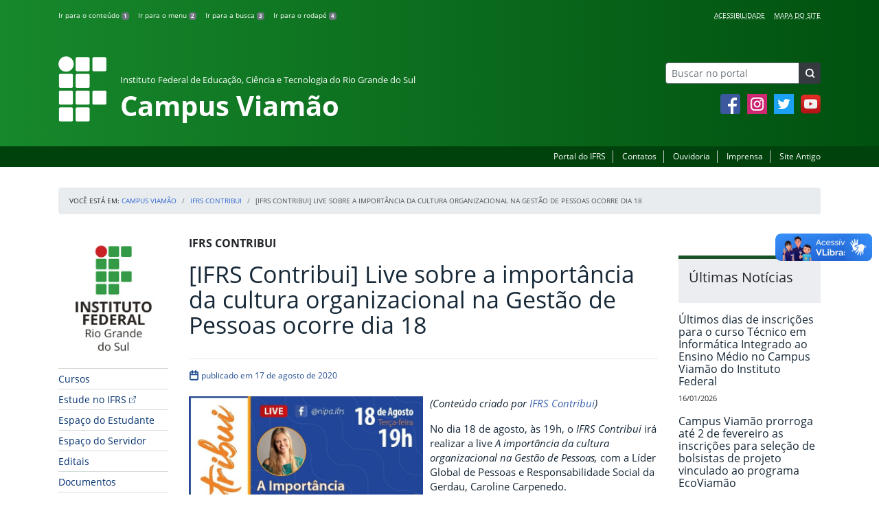

--- FILE ---
content_type: text/html; charset=UTF-8
request_url: https://ifrs.edu.br/viamao/ifrs-contribui-live-sobre-a-importancia-da-cultura-organizacional-na-gestao-de-pessoas-ocorre-dia-18/
body_size: 21646
content:
<!DOCTYPE html>
<html lang="pt-BR">
<head>
    <!-- Metadados -->
    <meta charset="utf-8">
    <meta http-equiv="X-UA-Compatible" content="IE=edge">
    <meta name="viewport" content="width=device-width, initial-scale=1">
    <meta name="robots" content="index,follow">
    <meta name="author" content="Departamento de Comunicação do Instituto Federal do Rio Grande do Sul">
    <meta name="description" content="O IFRS é uma instituição federal de ensino público e gratuito. Atua com uma estrutura multicampi para promover a educação profissional e tecnológica de excelência e impulsionar o desenvolvimento sustentável das regiões.">
    <meta name="keywords" content="ifrs, portal, site, institucional, faculdade, universidade, ensino, pesquisa, extensão, cursos">
    <link rel="apple-touch-icon" sizes="180x180" href="https://ifrs.edu.br/viamao/wp-content/themes/ifrs-portal-theme/favicons/apple-touch-icon.png">
<link rel="icon" type="image/png" href="https://ifrs.edu.br/viamao/wp-content/themes/ifrs-portal-theme/favicons/favicon-32x32.png" sizes="32x32">
<link rel="icon" type="image/png" href="https://ifrs.edu.br/viamao/wp-content/themes/ifrs-portal-theme/favicons/favicon-194x194.png" sizes="194x194">
<link rel="icon" type="image/png" href="https://ifrs.edu.br/viamao/wp-content/themes/ifrs-portal-theme/favicons/android-chrome-192x192.png" sizes="192x192">
<link rel="icon" type="image/png" href="https://ifrs.edu.br/viamao/wp-content/themes/ifrs-portal-theme/favicons/favicon-16x16.png" sizes="16x16">
<link rel="manifest" href="https://ifrs.edu.br/viamao/wp-content/themes/ifrs-portal-theme/favicons/manifest.json">
<link rel="mask-icon" href="https://ifrs.edu.br/viamao/wp-content/themes/ifrs-portal-theme/favicons/safari-pinned-tab.svg" color="#195128">
<link rel="shortcut icon" href="https://ifrs.edu.br/viamao/wp-content/themes/ifrs-portal-theme/favicons/favicon.ico">
<meta name="msapplication-TileImage" content="https://ifrs.edu.br/viamao/wp-content/themes/ifrs-portal-theme/favicons/mstile-144x144.png">
<meta name="msapplication-config" content="https://ifrs.edu.br/viamao/wp-content/themes/ifrs-portal-theme/favicons/browserconfig.xml">
<meta name="msapplication-navbutton-color" content="#195128">
<meta name="msapplication-TileColor" content="#00a300">
<meta name="apple-mobile-web-app-capable" content="yes">
<meta name="apple-mobile-web-app-status-bar-style" content="black-translucent">
<meta name="theme-color" content="#195128">
    <!-- Contexto Barra Brasil -->
    <meta property="creator.productor" content="http://estruturaorganizacional.dados.gov.br/id/unidade-organizacional/100918">
    <!-- RSS -->
    <link rel="alternate" type="application/rss+xml" title="Campus Viamão Feed" href="https://ifrs.edu.br/viamao/feed/">
    <!-- WP -->
        <link rel="preconnect" href="https://vlibras.gov.br">
<link rel="preload" href="https://ifrs.edu.br/viamao/wp-content/themes/ifrs-portal-theme-campus/img/ifrs.png" as="image"/><!-- This site is running CAOS for WordPress -->
<meta name='robots' content='index, follow, max-image-preview:large, max-snippet:-1, max-video-preview:-1' />
	<style>img:is([sizes="auto" i], [sizes^="auto," i]) { contain-intrinsic-size: 3000px 1500px }</style>
	    <link rel="preload" href="https://ifrs.edu.br/viamao/wp-content/themes/ifrs-portal-theme/opensans/Regular/OpenSans-Regular.woff2" as="font" type="font/woff2" crossorigin="anonymous"/>
    <link rel="preload" href="https://ifrs.edu.br/viamao/wp-content/themes/ifrs-portal-theme/css/fonts.css" as="style"/>
    <link rel="stylesheet" href="https://ifrs.edu.br/viamao/wp-content/themes/ifrs-portal-theme/css/fonts.css" media="print" onload="this.media='all'"/>
    <noscript>
        <link rel="stylesheet" href="https://ifrs.edu.br/viamao/wp-content/themes/ifrs-portal-theme/css/fonts.css"/>
    </noscript>

	<!-- This site is optimized with the Yoast SEO plugin v26.6 - https://yoast.com/wordpress/plugins/seo/ -->
	<title>[IFRS Contribui] Live sobre a importância da cultura organizacional na Gestão de Pessoas ocorre dia 18 - Campus Viamão</title>
	<link rel="canonical" href="https://ifrs.edu.br/viamao/ifrs-contribui-live-sobre-a-importancia-da-cultura-organizacional-na-gestao-de-pessoas-ocorre-dia-18/" />
	<meta property="og:locale" content="pt_BR" />
	<meta property="og:type" content="article" />
	<meta property="og:title" content="[IFRS Contribui] Live sobre a importância da cultura organizacional na Gestão de Pessoas ocorre dia 18 - Campus Viamão" />
	<meta property="og:description" content="(Conte&uacute;do criado por&nbsp;IFRS Contribui) No dia 18 de agosto, &agrave;s 19h, o IFRS Contribui ir&aacute; realizar a live&nbsp;A import&acirc;ncia da cultura organizacional na Gest&atilde;o de Pessoas,&nbsp;com a L&iacute;der Global de Pessoas e Responsabilidade Social da Gerdau, Caroline Carpenedo. A transmiss&atilde;o ser&aacute; realizada via Facebook do N&uacute;cleo Integrado de Pesquisas em Administra&ccedil;&atilde;o (NIPA) do Instituto Federal (IFRS), em&nbsp;@nipa.ifrs. &nbsp; Sobre Caroline&hellip;" />
	<meta property="og:url" content="https://ifrs.edu.br/viamao/ifrs-contribui-live-sobre-a-importancia-da-cultura-organizacional-na-gestao-de-pessoas-ocorre-dia-18/" />
	<meta property="og:site_name" content="Campus Viamão" />
	<meta property="article:publisher" content="https://www.facebook.com/ifrs.viamao/" />
	<meta property="article:published_time" content="2020-08-17T17:09:19+00:00" />
	<meta property="article:modified_time" content="2020-10-14T22:40:35+00:00" />
	<meta property="og:image" content="https://ifrs.edu.br/viamao/wp-content/uploads/sites/11/2020/08/Contribui-18-08.jpg" />
	<meta property="og:image:width" content="701" />
	<meta property="og:image:height" content="521" />
	<meta property="og:image:type" content="image/jpeg" />
	<meta name="author" content="ALESSANDRA ARAGON NEVADO" />
	<meta name="twitter:card" content="summary_large_image" />
	<meta name="twitter:creator" content="@IF_RS" />
	<meta name="twitter:site" content="@IF_RS" />
	<meta name="twitter:label1" content="Escrito por" />
	<meta name="twitter:data1" content="ALESSANDRA ARAGON NEVADO" />
	<meta name="twitter:label2" content="Est. tempo de leitura" />
	<meta name="twitter:data2" content="1 minuto" />
	<script type="application/ld+json" class="yoast-schema-graph">{"@context":"https://schema.org","@graph":[{"@type":"WebPage","@id":"https://ifrs.edu.br/viamao/ifrs-contribui-live-sobre-a-importancia-da-cultura-organizacional-na-gestao-de-pessoas-ocorre-dia-18/","url":"https://ifrs.edu.br/viamao/ifrs-contribui-live-sobre-a-importancia-da-cultura-organizacional-na-gestao-de-pessoas-ocorre-dia-18/","name":"[IFRS Contribui] Live sobre a importância da cultura organizacional na Gestão de Pessoas ocorre dia 18 - Campus Viamão","isPartOf":{"@id":"https://ifrs.edu.br/viamao/#website"},"primaryImageOfPage":{"@id":"https://ifrs.edu.br/viamao/ifrs-contribui-live-sobre-a-importancia-da-cultura-organizacional-na-gestao-de-pessoas-ocorre-dia-18/#primaryimage"},"image":{"@id":"https://ifrs.edu.br/viamao/ifrs-contribui-live-sobre-a-importancia-da-cultura-organizacional-na-gestao-de-pessoas-ocorre-dia-18/#primaryimage"},"thumbnailUrl":"https://ifrs.edu.br/viamao/wp-content/uploads/sites/11/2020/08/Contribui-18-08.jpg","datePublished":"2020-08-17T17:09:19+00:00","dateModified":"2020-10-14T22:40:35+00:00","author":{"@id":"https://ifrs.edu.br/viamao/#/schema/person/ca7260a3413b437e8ac2088fe3c99878"},"breadcrumb":{"@id":"https://ifrs.edu.br/viamao/ifrs-contribui-live-sobre-a-importancia-da-cultura-organizacional-na-gestao-de-pessoas-ocorre-dia-18/#breadcrumb"},"inLanguage":"pt-BR","potentialAction":[{"@type":"ReadAction","target":["https://ifrs.edu.br/viamao/ifrs-contribui-live-sobre-a-importancia-da-cultura-organizacional-na-gestao-de-pessoas-ocorre-dia-18/"]}]},{"@type":"ImageObject","inLanguage":"pt-BR","@id":"https://ifrs.edu.br/viamao/ifrs-contribui-live-sobre-a-importancia-da-cultura-organizacional-na-gestao-de-pessoas-ocorre-dia-18/#primaryimage","url":"https://ifrs.edu.br/viamao/wp-content/uploads/sites/11/2020/08/Contribui-18-08.jpg","contentUrl":"https://ifrs.edu.br/viamao/wp-content/uploads/sites/11/2020/08/Contribui-18-08.jpg","width":701,"height":521},{"@type":"BreadcrumbList","@id":"https://ifrs.edu.br/viamao/ifrs-contribui-live-sobre-a-importancia-da-cultura-organizacional-na-gestao-de-pessoas-ocorre-dia-18/#breadcrumb","itemListElement":[{"@type":"ListItem","position":1,"name":"Início","item":"https://ifrs.edu.br/viamao/"},{"@type":"ListItem","position":2,"name":"Todas as Notícias","item":"https://ifrs.edu.br/viamao/todas-as-noticias/"},{"@type":"ListItem","position":3,"name":"[IFRS Contribui] Live sobre a importância da cultura organizacional na Gestão de Pessoas ocorre dia 18"}]},{"@type":"WebSite","@id":"https://ifrs.edu.br/viamao/#website","url":"https://ifrs.edu.br/viamao/","name":"Campus Viamão","description":"Instituto Federal de Educação, Ciência e Tecnologia do Rio Grande do Sul","potentialAction":[{"@type":"SearchAction","target":{"@type":"EntryPoint","urlTemplate":"https://ifrs.edu.br/viamao/?s={search_term_string}"},"query-input":{"@type":"PropertyValueSpecification","valueRequired":true,"valueName":"search_term_string"}}],"inLanguage":"pt-BR"},{"@type":"Person","@id":"https://ifrs.edu.br/viamao/#/schema/person/ca7260a3413b437e8ac2088fe3c99878","name":"ALESSANDRA ARAGON NEVADO","image":{"@type":"ImageObject","inLanguage":"pt-BR","@id":"https://ifrs.edu.br/viamao/#/schema/person/image/","url":"https://secure.gravatar.com/avatar/f67aa6931d93d8856fad733a74612fe1499be0822dfdc3c1b82e34d241a3a896?s=96&d=mm&r=g","contentUrl":"https://secure.gravatar.com/avatar/f67aa6931d93d8856fad733a74612fe1499be0822dfdc3c1b82e34d241a3a896?s=96&d=mm&r=g","caption":"ALESSANDRA ARAGON NEVADO"},"sameAs":["https://www.instagram.com/alessandra.nevado","https://br.linkedin.com/in/alenevado"],"url":"https://ifrs.edu.br/viamao/author/01221482076/"}]}</script>
	<!-- / Yoast SEO plugin. -->


<link rel='dns-prefetch' href='//vlibras.gov.br' />
<link rel='preconnect' href='//www.google-analytics.com' />
<link rel="alternate" type="application/rss+xml" title="Feed para Campus Viamão &raquo;" href="https://ifrs.edu.br/viamao/feed/" />
<link rel='stylesheet' id='vendor-css' href='https://ifrs.edu.br/viamao/wp-content/themes/ifrs-portal-theme/css/vendor.css?ver=1669296038' type='text/css' media='all' />
<link rel='stylesheet' id='portal-css' href='https://ifrs.edu.br/viamao/wp-content/themes/ifrs-portal-theme/css/portal.css?ver=1707238526' type='text/css' media='all' />
<link rel='stylesheet' id='single-css' href='https://ifrs.edu.br/viamao/wp-content/themes/ifrs-portal-theme/css/page_single.css?ver=1707238525' type='text/css' media='all' />
<link rel='stylesheet' id='css-campi-css' href='https://ifrs.edu.br/viamao/wp-content/themes/ifrs-portal-theme-campus/css/campi.css?ver=1653058019' type='text/css' media='all' />
<link rel='stylesheet' id='sbi_styles-css' href='https://ifrs.edu.br/viamao/wp-content/plugins/instagram-feed/css/sbi-styles.min.css?ver=6.10.0' type='text/css' media='all' />
<style id='classic-theme-styles-inline-css' type='text/css'>
/*! This file is auto-generated */
.wp-block-button__link{color:#fff;background-color:#32373c;border-radius:9999px;box-shadow:none;text-decoration:none;padding:calc(.667em + 2px) calc(1.333em + 2px);font-size:1.125em}.wp-block-file__button{background:#32373c;color:#fff;text-decoration:none}
</style>
<style id='global-styles-inline-css' type='text/css'>
:root{--wp--preset--aspect-ratio--square: 1;--wp--preset--aspect-ratio--4-3: 4/3;--wp--preset--aspect-ratio--3-4: 3/4;--wp--preset--aspect-ratio--3-2: 3/2;--wp--preset--aspect-ratio--2-3: 2/3;--wp--preset--aspect-ratio--16-9: 16/9;--wp--preset--aspect-ratio--9-16: 9/16;--wp--preset--font-size--small: 13px;--wp--preset--font-size--medium: 20px;--wp--preset--font-size--large: 36px;--wp--preset--font-size--x-large: 42px;--wp--preset--spacing--20: 0.44rem;--wp--preset--spacing--30: 0.67rem;--wp--preset--spacing--40: 1rem;--wp--preset--spacing--50: 1.5rem;--wp--preset--spacing--60: 2.25rem;--wp--preset--spacing--70: 3.38rem;--wp--preset--spacing--80: 5.06rem;--wp--preset--shadow--natural: 6px 6px 9px rgba(0, 0, 0, 0.2);--wp--preset--shadow--deep: 12px 12px 50px rgba(0, 0, 0, 0.4);--wp--preset--shadow--sharp: 6px 6px 0px rgba(0, 0, 0, 0.2);--wp--preset--shadow--outlined: 6px 6px 0px -3px rgba(255, 255, 255, 1), 6px 6px rgba(0, 0, 0, 1);--wp--preset--shadow--crisp: 6px 6px 0px rgba(0, 0, 0, 1);}:where(.is-layout-flex){gap: 0.5em;}:where(.is-layout-grid){gap: 0.5em;}body .is-layout-flex{display: flex;}.is-layout-flex{flex-wrap: wrap;align-items: center;}.is-layout-flex > :is(*, div){margin: 0;}body .is-layout-grid{display: grid;}.is-layout-grid > :is(*, div){margin: 0;}:where(.wp-block-columns.is-layout-flex){gap: 2em;}:where(.wp-block-columns.is-layout-grid){gap: 2em;}:where(.wp-block-post-template.is-layout-flex){gap: 1.25em;}:where(.wp-block-post-template.is-layout-grid){gap: 1.25em;}.has-small-font-size{font-size: var(--wp--preset--font-size--small) !important;}.has-medium-font-size{font-size: var(--wp--preset--font-size--medium) !important;}.has-large-font-size{font-size: var(--wp--preset--font-size--large) !important;}.has-x-large-font-size{font-size: var(--wp--preset--font-size--x-large) !important;}
:where(.wp-block-post-template.is-layout-flex){gap: 1.25em;}:where(.wp-block-post-template.is-layout-grid){gap: 1.25em;}
:where(.wp-block-columns.is-layout-flex){gap: 2em;}:where(.wp-block-columns.is-layout-grid){gap: 2em;}
:root :where(.wp-block-pullquote){font-size: 1.5em;line-height: 1.6;}
</style>
<link rel='stylesheet' id='share-css' href='https://ifrs.edu.br/viamao/wp-content/themes/ifrs-portal-theme/css/partial_share.css?ver=1707238525' type='text/css' media='all' />
<script data-cfasync="false" type="text/javascript" src="https://ifrs.edu.br/viamao/wp-content/uploads/caos/1ba73887.js?id=G-99YNMRGNZM" id="caos-gtag-js"></script>
<script data-cfasync="false" type="text/javascript" id="caos-gtag-js-after">
/* <![CDATA[ */
    window.dataLayer = window.dataLayer || [];

    function gtag() {
        dataLayer.push(arguments);
    }

    gtag('js', new Date());
    gtag('config', 'G-99YNMRGNZM', {"cookie_domain":"ifrs.edu.br","cookie_flags":"samesite=none;secure","allow_google_signals":false});
	
/* ]]> */
</script>
<link rel="https://api.w.org/" href="https://ifrs.edu.br/viamao/wp-json/" /><link rel="alternate" title="JSON" type="application/json" href="https://ifrs.edu.br/viamao/wp-json/wp/v2/posts/11069" /><link rel="EditURI" type="application/rsd+xml" title="RSD" href="https://ifrs.edu.br/viamao/xmlrpc.php?rsd" />
<link rel='shortlink' href='https://ifrs.edu.br/viamao/?p=11069' />
<link rel="alternate" title="oEmbed (JSON)" type="application/json+oembed" href="https://ifrs.edu.br/viamao/wp-json/oembed/1.0/embed?url=https%3A%2F%2Fifrs.edu.br%2Fviamao%2Fifrs-contribui-live-sobre-a-importancia-da-cultura-organizacional-na-gestao-de-pessoas-ocorre-dia-18%2F" />
<link rel="alternate" title="oEmbed (XML)" type="text/xml+oembed" href="https://ifrs.edu.br/viamao/wp-json/oembed/1.0/embed?url=https%3A%2F%2Fifrs.edu.br%2Fviamao%2Fifrs-contribui-live-sobre-a-importancia-da-cultura-organizacional-na-gestao-de-pessoas-ocorre-dia-18%2F&#038;format=xml" />
		<style type="text/css" id="wp-custom-css">
			.menu-relevancia a[href^="http"]:not([href^="https://ifrs.edu.br"])::after {
  content: "";
  width: 10px;
  height: 10px;
  margin-left: 4px;
  background-image: url("data:image/svg+xml,%3Csvg xmlns='http://www.w3.org/2000/svg' width='16' height='16' fill='%2303316f' viewBox='0 0 16 16'%3E%3Cpath fill-rule='evenodd' d='M8.636 3.5a.5.5 0 0 0-.5-.5H1.5A1.5 1.5 0 0 0 0 4.5v10A1.5 1.5 0 0 0 1.5 16h10a1.5 1.5 0 0 0 1.5-1.5V7.864a.5.5 0 0 0-1 0V14.5a.5.5 0 0 1-.5.5h-10a.5.5 0 0 1-.5-.5v-10a.5.5 0 0 1 .5-.5h6.636a.5.5 0 0 0 .5-.5z'/%3E%3Cpath fill-rule='evenodd' d='M16 .5a.5.5 0 0 0-.5-.5h-5a.5.5 0 0 0 0 1h3.793L6.146 9.146a.5.5 0 1 0 .708.708L15 1.707V5.5a.5.5 0 0 0 1 0v-5z'/%3E%3C/svg%3E");
  background-position: center;
  background-repeat: no-repeat;
  background-size: contain;
  display: inline-block;
}		</style>
		<script>var __uzdbm_1 = "f6c6c37d-206b-433f-a928-a1d76892ad32";var __uzdbm_2 = "YzI3NDQ4NmYtZGs3aS00ZDFkLTg1ZDAtZTMwOTE4MWE2YWY5JDMuMTQyLjE4OS4yMTQ=";var __uzdbm_3 = "";var __uzdbm_4 = "false";var __uzdbm_5 = "";var __uzdbm_6 = "";var __uzdbm_7 = "";</script> <script>   (function (w, d, e, u, c, g, a, b) {     w["SSJSConnectorObj"] = w["SSJSConnectorObj"] || {       ss_cid: c,       domain_info: "auto",     };     w[g] = function (i, j) {       w["SSJSConnectorObj"][i] = j;     };     a = d.createElement(e);     a.async = true;     if (       navigator.userAgent.indexOf('MSIE') !== -1 ||       navigator.appVersion.indexOf('Trident/') > -1     ) {       u = u.replace("/advanced/", "/advanced/ie/");     }     a.src = u;     b = d.getElementsByTagName(e)[0];     b.parentNode.insertBefore(a, b);   })(     window, document, "script", "/18f5227b-e27b-445a-a53f-f845fbe69b40/stormcaster.js", "dk7k", "ssConf"   );   ssConf("c1", "https://ifrs.edu.br");   ssConf("c3", "c99a4269-161c-4242-a3f0-28d44fa6ce24");   ssConf("au", "ifrs.edu.br");   ssConf("cu", "validate.perfdrive.com, ssc"); </script> </head>

<body class="wp-singular post-template-default single single-post postid-11069 single-format-standard wp-embed-responsive wp-theme-ifrs-portal-theme wp-child-theme-ifrs-portal-theme-campus">
    <a href="#inicio-conteudo" class="sr-only sr-only-focusable">Pular para o conte&uacute;do</a>

    
    <!-- Cabeçalho -->
    <header class="header">
        <div class="container">
            <div class="row header__menus">
                <div class="col-12 col-lg-6">
                    <ul class="menu-atalhos ">
    <li><a href="#inicio-conteudo" accesskey="1">Ir para o conteúdo&nbsp;<span class="badge badge-secondary">1</span></a></li>
    <li><a href="#inicio-menu" accesskey="2">Ir para o menu&nbsp;<span class="badge badge-secondary">2</span></a></li>
    <li><a href="#search-field" accesskey="3">Ir para a busca&nbsp;<span class="badge badge-secondary">3</span></a></li>
    <li><a href="#inicio-rodape" accesskey="4">Ir para o rodapé&nbsp;<span class="badge badge-secondary">4</span></a></li>
</ul>
                </div>
                <div class="col-12 col-lg-6">
                    <nav class="menu-acessibilidade-container"><ul id="menu-acessibilidade" class="menu-acessibilidade"><li id="menu-item-215" class="menu-item menu-item-type-post_type menu-item-object-page menu-item-215"><a href="https://ifrs.edu.br/viamao/acessibilidade/">Acessibilidade</a></li>
<li id="menu-item-17345" class="menu-item menu-item-type-post_type menu-item-object-page menu-item-17345"><a href="https://ifrs.edu.br/viamao/sitemap/">Mapa do Site</a></li>
</ul></nav>                </div>
            </div>
            <div class="row header__content">
                <div class="col-12 col-lg-8 header__title">
                        <a href="https://ifrs.edu.br/viamao/" class="title-link">
        <img src="https://ifrs.edu.br/viamao/wp-content/themes/ifrs-portal-theme-campus/img/ifrs.png" alt="" aria-hidden="true" class="title-img" width="70" height="95"/>
        <h1 class="title-campus">
            <small>Instituto Federal de Educação, Ciência e Tecnologia do Rio Grande do Sul</small>
            <br>
            Campus Viamão        </h1>
    </a>
                </div>
                <div class="col-12 col-lg-4">
                    <div class="header__aside">
                        <form role="search" method="get" class="form-inline searchform" action="https://ifrs.edu.br/viamao/">
    <div class="input-group">
        <input type="search" value="" name="s" id="search-field" class="form-control form-control-sm border-secondary searchform__field" placeholder="Buscar no portal" required>
        <label class="searchform__label" for="search-field">Buscar no portal</label>
        <span class="input-group-append">
            <button type="submit" class="btn btn-dark btn-sm searchform__submit" title="Buscar em todo o Portal" value="Buscar"></button>
        </span>
    </div>
</form>
                                                    <nav>
                                <ul class="area-social">
                                    
<li id="media_image-3" class="area-social__widget widget_media_image"><span class="sr-only">Facebook</span><a href="https://www.facebook.com/ifrs.viamao/"><img width="29" height="29" class="lazyload image wp-image-225  attachment-full size-full" alt="Acesse nossa p&aacute;gina oficial no Facebook" style="max-width: 100%; height: auto;" decoding="async" data-sizes="auto" data-src="https://ifrs.edu.br/viamao/wp-content/uploads/sites/11/2017/11/facebook.png" loading="lazy"></a></li><li id="media_image-4" class="area-social__widget widget_media_image"><span class="sr-only">Instagram</span><a href="https://www.instagram.com/ifrs.viamao/"><img width="29" height="29" class="lazyload image wp-image-762  attachment-full size-full" alt="Acesse nosso perfil oficial no Instagram" style="max-width: 100%; height: auto;" decoding="async" data-sizes="auto" data-src="https://ifrs.edu.br/viamao/wp-content/uploads/sites/11/2018/05/instagram.png" loading="lazy"></a></li><li id="media_image-5" class="area-social__widget widget_media_image"><span class="sr-only">Twitter</span><a href="https://twitter.com/IFRSOficial"><img width="29" height="29" class="lazyload image wp-image-227  attachment-full size-full" alt="Acesse nosso perfil oficial no Twitter." style="max-width: 100%; height: auto;" decoding="async" data-sizes="auto" data-src="https://ifrs.edu.br/viamao/wp-content/uploads/sites/11/2017/11/twitter.png" loading="lazy"></a></li><li id="media_image-6" class="area-social__widget widget_media_image"><span class="sr-only">YouTube</span><a href="https://youtube.com/IFRSOficial"><img width="29" height="29" class="lazyload image wp-image-228  attachment-full size-full" alt="Acesse nosso canal no YouTube." style="max-width: 100%; height: auto;" decoding="async" data-sizes="auto" data-src="https://ifrs.edu.br/viamao/wp-content/uploads/sites/11/2017/11/youtube.png" loading="lazy"></a></li>
                                </ul>
                            </nav>
                                            </div>
                </div>
            </div>
        </div>
        <div class="header__barra-servicos">
            <div class="container">
                <nav class="menu-servicos-container"><ul id="menu-servicos" class="menu-servicos"><li id="menu-item-761" class="menu-item menu-item-type-custom menu-item-object-custom menu-item-761"><a href="https://ifrs.edu.br/">Portal do IFRS</a></li>
<li id="menu-item-20148" class="menu-item menu-item-type-custom menu-item-object-custom menu-item-20148"><a href="https://ifrs.edu.br/viamao/contatos-dos-setores/">Contatos</a></li>
<li id="menu-item-18251" class="menu-item menu-item-type-custom menu-item-object-custom menu-item-18251"><a href="https://ifrs.edu.br/ouvidoria/">Ouvidoria</a></li>
<li id="menu-item-1516" class="menu-item menu-item-type-custom menu-item-object-custom menu-item-1516"><a href="https://ifrs.edu.br/viamao/institucional/comunicacao">Imprensa</a></li>
<li id="menu-item-224" class="menu-item menu-item-type-custom menu-item-object-custom menu-item-224"><a href="https://arquivo.ifrs.edu.br/cexpansao">Site Antigo</a></li>
</ul></nav>            </div>
        </div>
    </header>

    <!-- Corpo -->
    <div class="container" id="breadcrumb"><div class="row"><div class="col"><nav aria-label="breadcrumb"><ol class="breadcrumb"><li>Voc&ecirc; est&aacute; em:&nbsp;</li><li class="breadcrumb-item"><a href="https://ifrs.edu.br/viamao">Campus Viamão</a> </li> <li class="breadcrumb-item"><a href="https://ifrs.edu.br/viamao/category/ifrs-contribui/">IFRS Contribui</a></li><li class="breadcrumb-item active" aria-current="page">[IFRS Contribui] Live sobre a importância da cultura organizacional na Gestão de Pessoas ocorre dia 18</li></nav></ol></div></div></div>
    <section class="container">
        <div class="row">
            <div class="col-12 col-lg-2">
                <!-- Menu -->
                <a href="#inicio-menu" id="inicio-menu" class="sr-only">In&iacute;cio da navega&ccedil;&atilde;o</a>
                <button class="btn btn-menu-toggle btn-lg d-block mx-auto d-lg-none"><span class="sr-only">Mostrar</span>&nbsp;Menu</button>
<nav class="menu-navbar collapse fade show" aria-label="Navegação Principal">
    <button type="button" class="btn btn-link menu-navbar__close d-none" aria-label="Fechar Menu">
        <span aria-hidden="true">&times;</span>
    </button>

        <ul class="area-nav">
        
<li id="media_image-12" class="area-nav__widget widget_media_image"><span class="sr-only">IFRS</span><img width="165" height="190" class="lazyload image wp-image-760  attachment-full size-full" alt="Marca do Instituto Federal do Rio Grande do Sul" style="max-width: 100%; height: auto;" decoding="async" data-sizes="auto" data-src="https://ifrs.edu.br/viamao/wp-content/uploads/sites/11/2018/05/marca-ifrs-vertical.jpg" loading="lazy"></li>
    </ul>
    
    <ul id="menu-relevancia" class="menu-relevancia"><li id="menu-item-210" class="menu-item menu-item-type-post_type menu-item-object-page menu-item-210"><a href="https://ifrs.edu.br/viamao/cursos/">Cursos</a></li>
<li id="menu-item-244" class="menu-item menu-item-type-custom menu-item-object-custom menu-item-244"><a href="https://estude.ifrs.edu.br/">Estude no IFRS</a></li>
<li id="menu-item-243" class="menu-item menu-item-type-post_type menu-item-object-page menu-item-243"><a href="https://ifrs.edu.br/viamao/espaco-do-estudante/">Espaço do Estudante</a></li>
<li id="menu-item-242" class="menu-item menu-item-type-post_type menu-item-object-page menu-item-242"><a href="https://ifrs.edu.br/viamao/espaco-do-servidor/">Espaço do Servidor</a></li>
<li id="menu-item-19798" class="menu-item menu-item-type-post_type_archive menu-item-object-edital menu-item-19798"><a href="https://ifrs.edu.br/viamao/editais/">Editais</a></li>
<li id="menu-item-17687" class="menu-item menu-item-type-post_type_archive menu-item-object-documento menu-item-17687"><a href="https://ifrs.edu.br/viamao/documentos/">Documentos</a></li>
<li id="menu-item-1039" class="menu-item menu-item-type-post_type menu-item-object-page menu-item-1039"><a href="https://ifrs.edu.br/viamao/sistemas/">Sistemas</a></li>
<li id="menu-item-20081" class="menu-item menu-item-type-post_type menu-item-object-page menu-item-20081"><a href="https://ifrs.edu.br/viamao/contatos-dos-setores/">Contatos dos setores</a></li>
</ul><ul id="menu-principal" class="menu-collapse menu-principal"><li id="menu-item-251" class="menu-item menu-item-type-post_type menu-item-object-page menu-item-home menu-item-has-children menu-item-251"><a href="https://ifrs.edu.br/viamao/">Institucional</a>
<ul class="sub-menu">
	<li id="menu-item-11" class="menu-item menu-item-type-post_type menu-item-object-page menu-item-11"><a href="https://ifrs.edu.br/viamao/institucional/historico/">Sobre o IFRS</a></li>
	<li id="menu-item-11049" class="menu-item menu-item-type-post_type menu-item-object-page menu-item-11049"><a href="https://ifrs.edu.br/viamao/institucional/historia-do-ifrs/">História do IFRS</a></li>
	<li id="menu-item-4097" class="menu-item menu-item-type-post_type menu-item-object-page menu-item-4097"><a href="https://ifrs.edu.br/viamao/institucional/sobre-o-campus-viamao/">Sobre o Campus Viamão</a></li>
	<li id="menu-item-13" class="menu-item menu-item-type-post_type menu-item-object-page menu-item-13"><a href="https://ifrs.edu.br/viamao/institucional/localizacao/">Localização</a></li>
	<li id="menu-item-17" class="menu-item menu-item-type-post_type menu-item-object-page menu-item-17"><a href="https://ifrs.edu.br/viamao/institucional/gestao-atual/">Gestão Atual</a></li>
	<li id="menu-item-1476" class="menu-item menu-item-type-post_type menu-item-object-page menu-item-1476"><a href="https://ifrs.edu.br/viamao/institucional/servidores/">Servidores</a></li>
	<li id="menu-item-27370" class="menu-item menu-item-type-post_type menu-item-object-page menu-item-27370"><a href="https://ifrs.edu.br/viamao/institucional/agenda-da-direcao-geral/">Agenda da Direção Geral</a></li>
	<li id="menu-item-15" class="menu-item menu-item-type-post_type menu-item-object-page menu-item-15"><a href="https://ifrs.edu.br/viamao/institucional/conselho-de-campus/">Conselho de Campus</a></li>
	<li id="menu-item-21569" class="menu-item menu-item-type-post_type menu-item-object-page menu-item-21569"><a href="https://ifrs.edu.br/viamao/institucional/gabinete/">Gabinete</a></li>
	<li id="menu-item-982" class="menu-item menu-item-type-post_type menu-item-object-page menu-item-982"><a href="https://ifrs.edu.br/viamao/institucional/documentos-norteadores/">Documentos Norteadores</a></li>
	<li id="menu-item-21" class="menu-item menu-item-type-post_type menu-item-object-page menu-item-has-children menu-item-21"><a href="https://ifrs.edu.br/viamao/institucional/comunicacao/">Comunicação</a>
	<ul class="sub-menu">
		<li id="menu-item-1012" class="menu-item menu-item-type-post_type menu-item-object-page menu-item-1012"><a href="https://ifrs.edu.br/viamao/institucional/comunicacao/setor-de-comunicacao/">Setor de Comunicação</a></li>
		<li id="menu-item-3493" class="menu-item menu-item-type-post_type menu-item-object-page menu-item-3493"><a href="https://ifrs.edu.br/viamao/institucional/comunicacao/politica-de-comunicacao-e-outros-documentos/">Política de Comunicação</a></li>
		<li id="menu-item-1014" class="menu-item menu-item-type-post_type menu-item-object-page menu-item-1014"><a href="https://ifrs.edu.br/viamao/institucional/comunicacao/guias-e-manuais/">Guias, manuais e outros documentos</a></li>
		<li id="menu-item-9614" class="menu-item menu-item-type-post_type menu-item-object-page menu-item-9614"><a href="https://ifrs.edu.br/viamao/institucional/comunicacao/canais-de-comunicacao/">Canais de Comunicação</a></li>
		<li id="menu-item-29992" class="menu-item menu-item-type-post_type menu-item-object-page menu-item-29992"><a href="https://ifrs.edu.br/viamao/institucional/comunicacao/demandas-para-o-setor-de-comunicacao/">Demandas para o Setor de Comunicação</a></li>
		<li id="menu-item-1017" class="menu-item menu-item-type-post_type menu-item-object-page menu-item-1017"><a href="https://ifrs.edu.br/viamao/institucional/comunicacao/materiais-para-download/">Materiais para download</a></li>
		<li id="menu-item-1023" class="menu-item menu-item-type-post_type menu-item-object-page menu-item-1023"><a href="https://ifrs.edu.br/viamao/institucional/comunicacao/formaturas-e-eventos/">Formaturas e Eventos</a></li>
	</ul>
</li>
	<li id="menu-item-19" class="menu-item menu-item-type-post_type menu-item-object-page menu-item-has-children menu-item-19"><a href="https://ifrs.edu.br/viamao/institucional/comissoes/">Comissões</a>
	<ul class="sub-menu">
		<li id="menu-item-21322" class="menu-item menu-item-type-post_type menu-item-object-page menu-item-21322"><a href="https://ifrs.edu.br/viamao/institucional/comissoes/cdrp/">Comissão de Dimensionamento e Recrutamento de Pessoal (CDRP)</a></li>
		<li id="menu-item-20551" class="menu-item menu-item-type-post_type menu-item-object-page menu-item-20551"><a href="https://ifrs.edu.br/viamao/institucional/comissoes/cep/">Comissão Eleitoral Permanente (CEP)</a></li>
		<li id="menu-item-10523" class="menu-item menu-item-type-post_type menu-item-object-page menu-item-10523"><a href="https://ifrs.edu.br/viamao/institucional/comissoes/cpa/">Comissão Própria de Avaliação (CPA)</a></li>
		<li id="menu-item-10500" class="menu-item menu-item-type-post_type menu-item-object-page menu-item-10500"><a href="https://ifrs.edu.br/viamao/institucional/comissoes/cis/">Comissão Interna de Supervisão (CIS)</a></li>
		<li id="menu-item-10405" class="menu-item menu-item-type-post_type menu-item-object-page menu-item-10405"><a href="https://ifrs.edu.br/viamao/institucional/comissoes/cppd/">Comissão Permanente de Pessoal Docente (CPPD)</a></li>
		<li id="menu-item-10511" class="menu-item menu-item-type-post_type menu-item-object-page menu-item-10511"><a href="https://ifrs.edu.br/viamao/institucional/comissoes/coa/">Comissão de Organização e Acompanhamento (COA)</a></li>
		<li id="menu-item-10557" class="menu-item menu-item-type-post_type menu-item-object-page menu-item-10557"><a href="https://ifrs.edu.br/viamao/institucional/comissoes/coppid/">Comissão Permanente de Processo de Ingresso Discente (Coppid)</a></li>
		<li id="menu-item-10513" class="menu-item menu-item-type-post_type menu-item-object-page menu-item-10513"><a href="https://ifrs.edu.br/viamao/institucional/comissoes/ciepe/">Comissão Integrada de Ensino, Pesquisa e Extensão (Ciepe)</a></li>
		<li id="menu-item-14648" class="menu-item menu-item-type-post_type menu-item-object-page menu-item-14648"><a href="https://ifrs.edu.br/viamao/institucional/comissoes/cage/">Comissão de Avaliação e Gestão de Ensino (CAGE)</a></li>
		<li id="menu-item-14645" class="menu-item menu-item-type-post_type menu-item-object-page menu-item-14645"><a href="https://ifrs.edu.br/viamao/institucional/comissoes/cgae/">Comissão de Gerenciamento das Ações de Extensão (CGAE)</a></li>
		<li id="menu-item-10546" class="menu-item menu-item-type-post_type menu-item-object-page menu-item-10546"><a href="https://ifrs.edu.br/viamao/institucional/comissoes/cagppi/">Comissão de Avaliação e Gestão de Projetos de Pesquisa e Inovação (CAGPPI)</a></li>
		<li id="menu-item-14771" class="menu-item menu-item-type-post_type menu-item-object-page menu-item-14771"><a href="https://ifrs.edu.br/viamao/institucional/comissoes/ciaape/">Comissão de Acompanhamento de Ações de Permanência e Êxito dos Estudantes (Ciaape)</a></li>
		<li id="menu-item-14712" class="menu-item menu-item-type-post_type menu-item-object-page menu-item-14712"><a href="https://ifrs.edu.br/viamao/institucional/comissoes/cisspa/">Comissão Interna de Saúde, Segurança e Prevenção de Acidentes (CISSPA)</a></li>
		<li id="menu-item-10527" class="menu-item menu-item-type-post_type menu-item-object-page menu-item-10527"><a href="https://ifrs.edu.br/viamao/institucional/comissoes/comissao-de-formatura/">Comissão Permanente de Formatura</a></li>
		<li id="menu-item-10521" class="menu-item menu-item-type-post_type menu-item-object-page menu-item-10521"><a href="https://ifrs.edu.br/viamao/institucional/comissoes/comissao-de-heteroidentificacao/">Comissão de Heteroidentificação</a></li>
		<li id="menu-item-14641" class="menu-item menu-item-type-post_type menu-item-object-page menu-item-14641"><a href="https://ifrs.edu.br/viamao/institucional/comissoes/coae/">Comissão de Assistência Estudantil (COAE)</a></li>
		<li id="menu-item-10515" class="menu-item menu-item-type-post_type menu-item-object-page menu-item-10515"><a href="https://ifrs.edu.br/viamao/institucional/comissoes/comissao-de-inventario/">Comissão de Inventário de Bens de Consumo (almoxarifado)</a></li>
	</ul>
</li>
	<li id="menu-item-10504" class="menu-item menu-item-type-post_type menu-item-object-page menu-item-has-children menu-item-10504"><a href="https://ifrs.edu.br/viamao/institucional/nucleos/">Núcleos</a>
	<ul class="sub-menu">
		<li id="menu-item-19593" class="menu-item menu-item-type-post_type menu-item-object-page menu-item-19593"><a href="https://ifrs.edu.br/viamao/institucional/nucleos/nac/">NAC</a></li>
		<li id="menu-item-25809" class="menu-item menu-item-type-post_type menu-item-object-page menu-item-25809"><a href="https://ifrs.edu.br/viamao/institucional/nucleos/neabi/">Neabi</a></li>
		<li id="menu-item-10509" class="menu-item menu-item-type-post_type menu-item-object-page menu-item-10509"><a href="https://ifrs.edu.br/viamao/institucional/nucleos/naaf/">NAAf</a></li>
		<li id="menu-item-28996" class="menu-item menu-item-type-post_type menu-item-object-page menu-item-28996"><a href="https://ifrs.edu.br/viamao/institucional/nucleos/nepgs/">NEPGS</a></li>
		<li id="menu-item-14293" class="menu-item menu-item-type-post_type menu-item-object-page menu-item-14293"><a href="https://ifrs.edu.br/viamao/institucional/nucleos/napne/">Napne</a></li>
		<li id="menu-item-10506" class="menu-item menu-item-type-post_type menu-item-object-page menu-item-10506"><a href="https://ifrs.edu.br/viamao/institucional/nucleos/nead/">NEAD</a></li>
		<li id="menu-item-11478" class="menu-item menu-item-type-post_type menu-item-object-page menu-item-11478"><a href="https://ifrs.edu.br/viamao/institucional/nucleos/numem/">NuMem</a></li>
	</ul>
</li>
	<li id="menu-item-14847" class="menu-item menu-item-type-post_type menu-item-object-page menu-item-has-children menu-item-14847"><a href="https://ifrs.edu.br/viamao/institucional/comites/">Comitês</a>
	<ul class="sub-menu">
		<li id="menu-item-14844" class="menu-item menu-item-type-post_type menu-item-object-page menu-item-14844"><a href="https://ifrs.edu.br/viamao/institucional/comites/comite-de-crise-local/">Comitê de Crise Local</a></li>
	</ul>
</li>
	<li id="menu-item-3414" class="menu-item menu-item-type-post_type menu-item-object-page menu-item-has-children menu-item-3414"><a href="https://ifrs.edu.br/viamao/institucional/gestao-de-pessoas/">Gestão de Pessoas</a>
	<ul class="sub-menu">
		<li id="menu-item-3416" class="menu-item menu-item-type-post_type menu-item-object-page menu-item-3416"><a href="https://ifrs.edu.br/viamao/institucional/gestao-de-pessoas/editais/">Editais</a></li>
		<li id="menu-item-14928" class="menu-item menu-item-type-post_type menu-item-object-page menu-item-14928"><a href="https://ifrs.edu.br/viamao/institucional/gestao-de-pessoas/informacoes/">Informações</a></li>
		<li id="menu-item-22176" class="menu-item menu-item-type-post_type menu-item-object-page menu-item-22176"><a href="https://ifrs.edu.br/viamao/institucional/gestao-de-pessoas/comissao-de-acompanhamento-dos-processos-seletivos-simplificados-para-contratacao-de-professor-substituto/">Comissão de Acompanhamento dos Processos Seletivos Simplificados para contratação de Professor Substituto</a></li>
		<li id="menu-item-20272" class="menu-item menu-item-type-post_type menu-item-object-page menu-item-20272"><a href="https://ifrs.edu.br/viamao/institucional/gestao-de-pessoas/fluxos-e-formularios/">Fluxos e Formulários</a></li>
	</ul>
</li>
	<li id="menu-item-9829" class="menu-item menu-item-type-post_type menu-item-object-page menu-item-has-children menu-item-9829"><a href="https://ifrs.edu.br/viamao/institucional/coronavirus/">Ações no combate ao Coronavírus</a>
	<ul class="sub-menu">
		<li id="menu-item-9849" class="menu-item menu-item-type-post_type menu-item-object-page menu-item-9849"><a href="https://ifrs.edu.br/viamao/institucional/coronavirus/projetos/">PROJETOS DE EXTENSÃO &#8211; EDITAL IFRS Nº 23/2020</a></li>
		<li id="menu-item-9837" class="menu-item menu-item-type-post_type menu-item-object-page menu-item-9837"><a href="https://ifrs.edu.br/viamao/institucional/coronavirus/comites-de-prevencao-e-acompanhamento-ao-covid-19-reitoria-e-campi/">COMITÊS DE PREVENÇÃO E ACOMPANHAMENTO AO COVID-19 &#8211; REITORIA E CAMPI</a></li>
		<li id="menu-item-9843" class="menu-item menu-item-type-post_type menu-item-object-page menu-item-9843"><a href="https://ifrs.edu.br/viamao/institucional/coronavirus/editais/">EDITAIS</a></li>
		<li id="menu-item-9841" class="menu-item menu-item-type-post_type menu-item-object-page menu-item-9841"><a href="https://ifrs.edu.br/viamao/institucional/coronavirus/documentos-institucionais/">DOCUMENTOS INSTITUCIONAIS</a></li>
		<li id="menu-item-9833" class="menu-item menu-item-type-post_type menu-item-object-page menu-item-9833"><a href="https://ifrs.edu.br/viamao/institucional/coronavirus/orientacoes-e-protecao-a-saude/">ORIENTAÇÕES E PROTEÇÃO À SAUDE</a></li>
	</ul>
</li>
	<li id="menu-item-8123" class="menu-item menu-item-type-post_type menu-item-object-page menu-item-has-children menu-item-8123"><a href="https://ifrs.edu.br/viamao/institucional/eleicoes/">Eleições</a>
	<ul class="sub-menu">
		<li id="menu-item-32222" class="menu-item menu-item-type-post_type menu-item-object-page menu-item-32222"><a href="https://ifrs.edu.br/viamao/institucional/eleicoes/processo-eleitoral-2025/">Processo Eleitoral 2025</a></li>
		<li id="menu-item-27266" class="menu-item menu-item-type-post_type menu-item-object-page menu-item-27266"><a href="https://ifrs.edu.br/viamao/institucional/eleicoes/processo-eleitora-2024/">Processo Eleitora 2024</a></li>
		<li id="menu-item-20873" class="menu-item menu-item-type-post_type menu-item-object-page menu-item-20873"><a href="https://ifrs.edu.br/viamao/institucional/eleicoes/processoeleitoral2023/">Processo Eleitoral 2023</a></li>
		<li id="menu-item-13574" class="menu-item menu-item-type-post_type menu-item-object-page menu-item-13574"><a href="https://ifrs.edu.br/viamao/institucional/eleicoes/processoeleitoral2021/">Processo Eleitoral 2021</a></li>
		<li id="menu-item-23212" class="menu-item menu-item-type-post_type menu-item-object-page menu-item-23212"><a href="https://ifrs.edu.br/viamao/institucional/eleicoes/eleicoes-para-diretora-geral-2023/">Eleições para diretor(a)-geral 2023</a></li>
		<li id="menu-item-6617" class="menu-item menu-item-type-post_type menu-item-object-page menu-item-6617"><a href="https://ifrs.edu.br/viamao/institucional/eleicoes/eleicoes-diretor-geral-2019/">Eleições para diretor(a)-geral 2019</a></li>
	</ul>
</li>
	<li id="menu-item-1685" class="menu-item menu-item-type-post_type menu-item-object-page menu-item-has-children menu-item-1685"><a href="https://ifrs.edu.br/viamao/institucional/documentos/">Documentos Antigos</a>
	<ul class="sub-menu">
		<li id="menu-item-1690" class="menu-item menu-item-type-post_type menu-item-object-page menu-item-1690"><a href="https://ifrs.edu.br/viamao/institucional/documentos/boletins-de-servico/">Boletins de Serviço</a></li>
		<li id="menu-item-16267" class="menu-item menu-item-type-post_type menu-item-object-page menu-item-16267"><a href="https://ifrs.edu.br/viamao/institucional/documentos/contratos/">Contratos</a></li>
		<li id="menu-item-16809" class="menu-item menu-item-type-post_type menu-item-object-page menu-item-16809"><a href="https://ifrs.edu.br/viamao/institucional/documentos/licitacoes/">Licitações</a></li>
	</ul>
</li>
	<li id="menu-item-1030" class="menu-item menu-item-type-post_type menu-item-object-page menu-item-has-children menu-item-1030"><a href="https://ifrs.edu.br/viamao/institucional/editais-antigos/">Editais Antigos</a>
	<ul class="sub-menu">
		<li id="menu-item-19439" class="menu-item menu-item-type-post_type menu-item-object-page menu-item-19439"><a href="https://ifrs.edu.br/viamao/institucional/editais-antigos/2022-2/">2022</a></li>
		<li id="menu-item-16421" class="menu-item menu-item-type-post_type menu-item-object-page menu-item-16421"><a href="https://ifrs.edu.br/viamao/institucional/editais-antigos/2021-2/">2021</a></li>
		<li id="menu-item-13957" class="menu-item menu-item-type-post_type menu-item-object-page menu-item-13957"><a href="https://ifrs.edu.br/viamao/institucional/editais-antigos/2020-2/">2020</a></li>
		<li id="menu-item-13959" class="menu-item menu-item-type-post_type menu-item-object-page menu-item-13959"><a href="https://ifrs.edu.br/viamao/institucional/editais-antigos/2019-2/">2019</a></li>
		<li id="menu-item-13961" class="menu-item menu-item-type-post_type menu-item-object-page menu-item-13961"><a href="https://ifrs.edu.br/viamao/institucional/editais-antigos/2018-2/">2018</a></li>
	</ul>
</li>
</ul>
</li>
<li id="menu-item-252" class="menu-item menu-item-type-post_type menu-item-object-page menu-item-has-children menu-item-252"><a href="https://ifrs.edu.br/viamao/biblioteca/">Biblioteca</a>
<ul class="sub-menu">
	<li id="menu-item-29420" class="menu-item menu-item-type-post_type menu-item-object-page menu-item-29420"><a href="https://ifrs.edu.br/viamao/biblioteca/atualizacao-dos-dados/">Atualização dos Dados</a></li>
	<li id="menu-item-33" class="menu-item menu-item-type-post_type menu-item-object-page menu-item-33"><a href="https://ifrs.edu.br/viamao/biblioteca/equipe/">Quem somos</a></li>
	<li id="menu-item-17950" class="menu-item menu-item-type-post_type menu-item-object-page menu-item-17950"><a href="https://ifrs.edu.br/viamao/biblioteca/repositorio-institucional-do-ifrs/">Repositório Institucional do IFRS</a></li>
	<li id="menu-item-3550" class="menu-item menu-item-type-post_type menu-item-object-page menu-item-3550"><a href="https://ifrs.edu.br/viamao/biblioteca/tutoriais/">Tutoriais</a></li>
	<li id="menu-item-3498" class="menu-item menu-item-type-post_type menu-item-object-page menu-item-3498"><a href="https://ifrs.edu.br/viamao/biblioteca/acesso-ao-pergamum/">Acesso ao Pergamum</a></li>
	<li id="menu-item-3555" class="menu-item menu-item-type-post_type menu-item-object-page menu-item-3555"><a href="https://ifrs.edu.br/viamao/biblioteca/mecanismo-on-line-para-referencias-more/">Mecanismo On-line para Referências &#8211; MORE</a></li>
	<li id="menu-item-3510" class="menu-item menu-item-type-post_type menu-item-object-page menu-item-3510"><a href="https://ifrs.edu.br/viamao/biblioteca/bibliotecas-virtuais/">Acesso às Bibliotecas Virtuais</a></li>
	<li id="menu-item-3559" class="menu-item menu-item-type-post_type menu-item-object-page menu-item-has-children menu-item-3559"><a href="https://ifrs.edu.br/viamao/biblioteca/periodicos/">Periódicos</a>
	<ul class="sub-menu">
		<li id="menu-item-3561" class="menu-item menu-item-type-post_type menu-item-object-page menu-item-3561"><a href="https://ifrs.edu.br/viamao/biblioteca/periodicos/capes/">Periódicos &#8211; CAPES</a></li>
		<li id="menu-item-3565" class="menu-item menu-item-type-post_type menu-item-object-page menu-item-3565"><a href="https://ifrs.edu.br/viamao/biblioteca/periodicos/periodicos-on-line/">Periódicos On-line</a></li>
		<li id="menu-item-3567" class="menu-item menu-item-type-post_type menu-item-object-page menu-item-3567"><a href="https://ifrs.edu.br/viamao/biblioteca/periodicos/portais-e-outros-links/">Portais e outros links</a></li>
	</ul>
</li>
	<li id="menu-item-13094" class="menu-item menu-item-type-post_type menu-item-object-page menu-item-13094"><a href="https://ifrs.edu.br/viamao/biblioteca/links-importantes/">Links importantes</a></li>
</ul>
</li>
<li id="menu-item-253" class="menu-item menu-item-type-post_type menu-item-object-page menu-item-has-children menu-item-253"><a href="https://ifrs.edu.br/viamao/ensino/">Ensino</a>
<ul class="sub-menu">
	<li id="menu-item-64" class="menu-item menu-item-type-post_type menu-item-object-page menu-item-64"><a href="https://ifrs.edu.br/viamao/ensino/apresentacao-e-equipe/">Apresentação e Equipe</a></li>
	<li id="menu-item-21340" class="menu-item menu-item-type-post_type menu-item-object-page menu-item-21340"><a href="https://ifrs.edu.br/viamao/ensino/coordenadoria-de-ensino/">Coordenadoria de Ensino</a></li>
	<li id="menu-item-25186" class="menu-item menu-item-type-post_type menu-item-object-page menu-item-25186"><a href="https://ifrs.edu.br/viamao/ensino/horarios/">Horários dos cursos</a></li>
	<li id="menu-item-18410" class="menu-item menu-item-type-post_type menu-item-object-page menu-item-18410"><a href="https://ifrs.edu.br/viamao/ensino/visitas-tecnicas/">Visitas técnicas</a></li>
	<li id="menu-item-11364" class="menu-item menu-item-type-post_type menu-item-object-page menu-item-11364"><a href="https://ifrs.edu.br/viamao/ensino/nead/">Núcleo de Educação a Distância</a></li>
	<li id="menu-item-66" class="menu-item menu-item-type-post_type menu-item-object-page menu-item-has-children menu-item-66"><a href="https://ifrs.edu.br/viamao/ensino/registros-academicos/">Registros Acadêmicos</a>
	<ul class="sub-menu">
		<li id="menu-item-2467" class="menu-item menu-item-type-post_type menu-item-object-page menu-item-2467"><a href="https://ifrs.edu.br/viamao/ensino/registros-academicos/informacoes/">Equipe</a></li>
		<li id="menu-item-2469" class="menu-item menu-item-type-post_type menu-item-object-page menu-item-2469"><a href="https://ifrs.edu.br/viamao/ensino/registros-academicos/editais/">Editais</a></li>
		<li id="menu-item-13353" class="menu-item menu-item-type-post_type menu-item-object-page menu-item-13353"><a href="https://ifrs.edu.br/viamao/ensino/registros-academicos/formularios/">Formulários</a></li>
	</ul>
</li>
	<li id="menu-item-68" class="menu-item menu-item-type-post_type menu-item-object-page menu-item-has-children menu-item-68"><a href="https://ifrs.edu.br/viamao/ensino/assistencia-estudantil/">Assistência Estudantil</a>
	<ul class="sub-menu">
		<li id="menu-item-1455" class="menu-item menu-item-type-post_type menu-item-object-page menu-item-1455"><a href="https://ifrs.edu.br/viamao/ensino/assistencia-estudantil/editais/">Auxílio Estudantil Permanência/Moradia</a></li>
		<li id="menu-item-12709" class="menu-item menu-item-type-post_type menu-item-object-page menu-item-12709"><a href="https://ifrs.edu.br/viamao/ensino/assistencia-estudantil/solicitacao-de-declaracoes/">Solicitação de declarações</a></li>
		<li id="menu-item-30007" class="menu-item menu-item-type-post_type menu-item-object-page menu-item-30007"><a href="https://ifrs.edu.br/viamao/ensino/assistencia-estudantil/normativas/">Normativas</a></li>
		<li id="menu-item-30568" class="menu-item menu-item-type-post_type menu-item-object-page menu-item-30568"><a href="https://ifrs.edu.br/viamao/ensino/assistencia-estudantil/relatorios/">Relatórios</a></li>
		<li id="menu-item-31030" class="menu-item menu-item-type-post_type menu-item-object-page menu-item-31030"><a href="https://ifrs.edu.br/viamao/ensino/assistencia-estudantil/programa-pe-de-meia/">Programa Pé-de-meia</a></li>
	</ul>
</li>
	<li id="menu-item-2434" class="menu-item menu-item-type-post_type menu-item-object-page menu-item-has-children menu-item-2434"><a href="https://ifrs.edu.br/viamao/ensino/editais/">Editais</a>
	<ul class="sub-menu">
		<li id="menu-item-13293" class="menu-item menu-item-type-post_type menu-item-object-page menu-item-13293"><a href="https://ifrs.edu.br/viamao/ensino/editais/2021-2/">2021</a></li>
		<li id="menu-item-9796" class="menu-item menu-item-type-post_type menu-item-object-page menu-item-9796"><a href="https://ifrs.edu.br/viamao/ensino/editais/2020-2/">2020</a></li>
		<li id="menu-item-9798" class="menu-item menu-item-type-post_type menu-item-object-page menu-item-9798"><a href="https://ifrs.edu.br/viamao/ensino/editais/2019-2/">2019</a></li>
		<li id="menu-item-9801" class="menu-item menu-item-type-post_type menu-item-object-page menu-item-9801"><a href="https://ifrs.edu.br/viamao/ensino/editais/2018-2/">2018</a></li>
	</ul>
</li>
	<li id="menu-item-3109" class="menu-item menu-item-type-post_type menu-item-object-page menu-item-3109"><a href="https://ifrs.edu.br/viamao/ensino/agenda/">Agenda</a></li>
	<li id="menu-item-1814" class="menu-item menu-item-type-post_type menu-item-object-page menu-item-1814"><a href="https://ifrs.edu.br/viamao/ensino/docentes/">Docentes</a></li>
	<li id="menu-item-1453" class="menu-item menu-item-type-post_type menu-item-object-page menu-item-1453"><a href="https://ifrs.edu.br/viamao/ensino/certificacao-encceja/">Certificação ENCCEJA</a></li>
	<li id="menu-item-11206" class="menu-item menu-item-type-post_type menu-item-object-page menu-item-has-children menu-item-11206"><a href="https://ifrs.edu.br/viamao/ensino/atividades-pedagogicas-nao-presenciais/">Atividades Pedagógicas Não Presenciais</a>
	<ul class="sub-menu">
		<li id="menu-item-11324" class="menu-item menu-item-type-post_type menu-item-object-page menu-item-11324"><a href="https://ifrs.edu.br/viamao/ensino/atividades-pedagogicas-nao-presenciais/documentos/">Documentos</a></li>
		<li id="menu-item-11332" class="menu-item menu-item-type-post_type menu-item-object-page menu-item-11332"><a href="https://ifrs.edu.br/viamao/ensino/atividades-pedagogicas-nao-presenciais/editais/">Editais</a></li>
		<li id="menu-item-11504" class="menu-item menu-item-type-post_type menu-item-object-page menu-item-11504"><a href="https://ifrs.edu.br/viamao/ensino/atividades-pedagogicas-nao-presenciais/estudantes/">Estudantes</a></li>
		<li id="menu-item-11495" class="menu-item menu-item-type-post_type menu-item-object-page menu-item-11495"><a href="https://ifrs.edu.br/viamao/ensino/atividades-pedagogicas-nao-presenciais/noticias/">Notícias</a></li>
	</ul>
</li>
</ul>
</li>
<li id="menu-item-254" class="menu-item menu-item-type-post_type menu-item-object-page menu-item-has-children menu-item-254"><a href="https://ifrs.edu.br/viamao/pesquisa-pos-graduacao-e-inovacao/">Pesquisa, Pós-graduação e Inovação</a>
<ul class="sub-menu">
	<li id="menu-item-76" class="menu-item menu-item-type-post_type menu-item-object-page menu-item-76"><a href="https://ifrs.edu.br/viamao/pesquisa-pos-graduacao-e-inovacao/diretoria-de-pesquisa/">Informações</a></li>
	<li id="menu-item-78" class="menu-item menu-item-type-post_type menu-item-object-page menu-item-78"><a href="https://ifrs.edu.br/viamao/pesquisa-pos-graduacao-e-inovacao/grupos-de-pesquisa/">Grupos de Pesquisa</a></li>
	<li id="menu-item-2904" class="menu-item menu-item-type-post_type menu-item-object-page menu-item-has-children menu-item-2904"><a href="https://ifrs.edu.br/viamao/pesquisa-pos-graduacao-e-inovacao/editais/">Editais</a>
	<ul class="sub-menu">
		<li id="menu-item-27027" class="menu-item menu-item-type-post_type menu-item-object-page menu-item-27027"><a href="https://ifrs.edu.br/viamao/pesquisa-pos-graduacao-e-inovacao/editais/2023-2/">2023</a></li>
		<li id="menu-item-13021" class="menu-item menu-item-type-post_type menu-item-object-page menu-item-13021"><a href="https://ifrs.edu.br/viamao/pesquisa-pos-graduacao-e-inovacao/editais/2021-2/">2021</a></li>
		<li id="menu-item-10852" class="menu-item menu-item-type-post_type menu-item-object-page menu-item-10852"><a href="https://ifrs.edu.br/viamao/pesquisa-pos-graduacao-e-inovacao/editais/2020-2/">2020</a></li>
		<li id="menu-item-9810" class="menu-item menu-item-type-post_type menu-item-object-page menu-item-9810"><a href="https://ifrs.edu.br/viamao/pesquisa-pos-graduacao-e-inovacao/editais/2019-2/">2019</a></li>
		<li id="menu-item-9813" class="menu-item menu-item-type-post_type menu-item-object-page menu-item-9813"><a href="https://ifrs.edu.br/viamao/pesquisa-pos-graduacao-e-inovacao/editais/9813-2/">2018</a></li>
		<li id="menu-item-9817" class="menu-item menu-item-type-post_type menu-item-object-page menu-item-9817"><a href="https://ifrs.edu.br/viamao/pesquisa-pos-graduacao-e-inovacao/editais/2017-2/">2017</a></li>
	</ul>
</li>
</ul>
</li>
<li id="menu-item-255" class="menu-item menu-item-type-post_type menu-item-object-page menu-item-has-children menu-item-255"><a href="https://ifrs.edu.br/viamao/extensao/">Extensão</a>
<ul class="sub-menu">
	<li id="menu-item-86" class="menu-item menu-item-type-post_type menu-item-object-page menu-item-86"><a href="https://ifrs.edu.br/viamao/extensao/diretoria-de-extensao/">Informações</a></li>
	<li id="menu-item-1131" class="menu-item menu-item-type-post_type menu-item-object-page menu-item-1131"><a href="https://ifrs.edu.br/viamao/extensao/documentos/">Documentos</a></li>
	<li id="menu-item-27516" class="menu-item menu-item-type-post_type menu-item-object-page menu-item-has-children menu-item-27516"><a href="https://ifrs.edu.br/viamao/extensao/formularios/">Formulários</a>
	<ul class="sub-menu">
		<li id="menu-item-27529" class="menu-item menu-item-type-post_type menu-item-object-page menu-item-27529"><a href="https://ifrs.edu.br/viamao/extensao/formularios/estudante-bolsista-em-programa-projeto-de-extensao/">Estudante BOLSISTA em Programa/Projeto de Extensão</a></li>
		<li id="menu-item-27535" class="menu-item menu-item-type-post_type menu-item-object-page menu-item-27535"><a href="https://ifrs.edu.br/viamao/extensao/formularios/estudante-voluntario-em-programa-projeto-de-extensao/">Estudante VOLUNTÁRIO em Programa/Projeto de Extensão</a></li>
	</ul>
</li>
	<li id="menu-item-2753" class="menu-item menu-item-type-post_type menu-item-object-page menu-item-has-children menu-item-2753"><a href="https://ifrs.edu.br/viamao/extensao/editais/">Editais</a>
	<ul class="sub-menu">
		<li id="menu-item-13037" class="menu-item menu-item-type-post_type menu-item-object-page menu-item-13037"><a href="https://ifrs.edu.br/viamao/extensao/editais/2021-2/">2021</a></li>
		<li id="menu-item-10871" class="menu-item menu-item-type-post_type menu-item-object-page menu-item-10871"><a href="https://ifrs.edu.br/viamao/extensao/editais/2020-2/">2020</a></li>
		<li id="menu-item-9784" class="menu-item menu-item-type-post_type menu-item-object-page menu-item-9784"><a href="https://ifrs.edu.br/viamao/extensao/editais/2018-2/">2018</a></li>
		<li id="menu-item-9781" class="menu-item menu-item-type-post_type menu-item-object-page menu-item-9781"><a href="https://ifrs.edu.br/viamao/extensao/editais/2019-2/">2019</a></li>
	</ul>
</li>
	<li id="menu-item-91" class="menu-item menu-item-type-post_type menu-item-object-page menu-item-91"><a href="https://ifrs.edu.br/viamao/extensao/estagios/">Estágios</a></li>
	<li id="menu-item-21069" class="menu-item menu-item-type-post_type menu-item-object-page menu-item-21069"><a href="https://ifrs.edu.br/viamao/extensao/sigaa-extensao/">SIGAA-Extensão</a></li>
</ul>
</li>
<li id="menu-item-256" class="menu-item menu-item-type-post_type menu-item-object-page menu-item-has-children menu-item-256"><a href="https://ifrs.edu.br/viamao/administracao-e-planejamento/">Administração e Planejamento</a>
<ul class="sub-menu">
	<li id="menu-item-99" class="menu-item menu-item-type-post_type menu-item-object-page menu-item-99"><a href="https://ifrs.edu.br/viamao/administracao-e-planejamento/diretoria-de-administracao-e-planejamento/">Equipe</a></li>
	<li id="menu-item-103" class="menu-item menu-item-type-post_type menu-item-object-page menu-item-has-children menu-item-103"><a href="https://ifrs.edu.br/viamao/administracao-e-planejamento/licitacoes/">Licitações, Pregões e contratos</a>
	<ul class="sub-menu">
		<li id="menu-item-16341" class="menu-item menu-item-type-post_type menu-item-object-page menu-item-16341"><a href="https://ifrs.edu.br/viamao/administracao-e-planejamento/licitacoes/contratos/">Contratos</a></li>
		<li id="menu-item-8467" class="menu-item menu-item-type-post_type menu-item-object-page menu-item-8467"><a href="https://ifrs.edu.br/viamao/administracao-e-planejamento/licitacoes/chamadas-publicas/">Licitações</a></li>
		<li id="menu-item-17077" class="menu-item menu-item-type-post_type menu-item-object-page menu-item-17077"><a href="https://ifrs.edu.br/viamao/administracao-e-planejamento/licitacoes/pregoes/">Pregões</a></li>
		<li id="menu-item-8469" class="menu-item menu-item-type-post_type menu-item-object-page menu-item-8469"><a href="https://ifrs.edu.br/viamao/administracao-e-planejamento/licitacoes/planejamento-de-aquisicoes-e-contratacoes-do-ifrs/">Planejamento de Aquisições e Contratações do IFRS</a></li>
	</ul>
</li>
	<li id="menu-item-17149" class="menu-item menu-item-type-post_type menu-item-object-page menu-item-has-children menu-item-17149"><a href="https://ifrs.edu.br/viamao/administracao-e-planejamento/contabilidade/">Contabilidade</a>
	<ul class="sub-menu">
		<li id="menu-item-17151" class="menu-item menu-item-type-post_type menu-item-object-page menu-item-17151"><a href="https://ifrs.edu.br/viamao/administracao-e-planejamento/contabilidade/apresentacao/">Apresentação</a></li>
		<li id="menu-item-17153" class="menu-item menu-item-type-post_type menu-item-object-page menu-item-17153"><a href="https://ifrs.edu.br/viamao/administracao-e-planejamento/contabilidade/conformidade/">Conformidade Contábil</a></li>
		<li id="menu-item-15345" class="menu-item menu-item-type-post_type menu-item-object-page menu-item-15345"><a href="https://ifrs.edu.br/viamao/administracao-e-planejamento/contabilidade/execucao-orcamentaria-e-financeira/">Execução Orçamentária e Financeira</a></li>
	</ul>
</li>
	<li id="menu-item-21161" class="menu-item menu-item-type-post_type menu-item-object-page menu-item-21161"><a href="https://ifrs.edu.br/viamao/administracao-e-planejamento/sistema-de-pagamentos-pagtesouro/">Sistema de Pagamentos (PagTesouro)</a></li>
</ul>
</li>
<li id="menu-item-257" class="menu-item menu-item-type-post_type menu-item-object-page menu-item-has-children menu-item-257"><a href="https://ifrs.edu.br/viamao/desenvolvimento-institucional/">Desenvolvimento Institucional</a>
<ul class="sub-menu">
	<li id="menu-item-117" class="menu-item menu-item-type-post_type menu-item-object-page menu-item-117"><a href="https://ifrs.edu.br/viamao/desenvolvimento-institucional/informacoes/">Informações</a></li>
	<li id="menu-item-3587" class="menu-item menu-item-type-post_type menu-item-object-page menu-item-has-children menu-item-3587"><a href="https://ifrs.edu.br/viamao/desenvolvimento-institucional/plano-de-acao/">Plano de Ação</a>
	<ul class="sub-menu">
		<li id="menu-item-30219" class="menu-item menu-item-type-post_type menu-item-object-page menu-item-30219"><a href="https://ifrs.edu.br/viamao/desenvolvimento-institucional/plano-de-acao/2025-2/">2025</a></li>
		<li id="menu-item-30881" class="menu-item menu-item-type-post_type menu-item-object-page menu-item-30881"><a href="https://ifrs.edu.br/viamao/desenvolvimento-institucional/plano-de-acao/2024-2/">2024</a></li>
		<li id="menu-item-18531" class="menu-item menu-item-type-post_type menu-item-object-page menu-item-18531"><a href="https://ifrs.edu.br/viamao/desenvolvimento-institucional/plano-de-acao/2023-2/">2023</a></li>
		<li id="menu-item-18525" class="menu-item menu-item-type-post_type menu-item-object-page menu-item-18525"><a href="https://ifrs.edu.br/viamao/desenvolvimento-institucional/plano-de-acao/2022-2/">2022</a></li>
		<li id="menu-item-18522" class="menu-item menu-item-type-post_type menu-item-object-page menu-item-18522"><a href="https://ifrs.edu.br/viamao/desenvolvimento-institucional/plano-de-acao/2021-2/">2021</a></li>
	</ul>
</li>
	<li id="menu-item-26295" class="menu-item menu-item-type-post_type menu-item-object-page menu-item-has-children menu-item-26295"><a href="https://ifrs.edu.br/viamao/desenvolvimento-institucional/planejamento-estrategico/">Planejamento Estratégico</a>
	<ul class="sub-menu">
		<li id="menu-item-26297" class="menu-item menu-item-type-post_type menu-item-object-page menu-item-26297"><a href="https://ifrs.edu.br/viamao/desenvolvimento-institucional/planejamento-estrategico/plano-de-desenvolvimento-institucional-pdi/">Plano de Desenvolvimento Institucional (PDI)</a></li>
	</ul>
</li>
</ul>
</li>
<li id="menu-item-26075" class="menu-item menu-item-type-post_type menu-item-object-page menu-item-has-children menu-item-26075"><a href="https://ifrs.edu.br/viamao/programaseprojetos/">Programas e projetos</a>
<ul class="sub-menu">
	<li id="menu-item-27019" class="menu-item menu-item-type-post_type menu-item-object-page menu-item-has-children menu-item-27019"><a href="https://ifrs.edu.br/viamao/programaseprojetos/ensino/">Ensino</a>
	<ul class="sub-menu">
		<li id="menu-item-27022" class="menu-item menu-item-type-post_type menu-item-object-page menu-item-27022"><a href="https://ifrs.edu.br/viamao/programaseprojetos/ensino/2024-2/">2024</a></li>
	</ul>
</li>
	<li id="menu-item-27024" class="menu-item menu-item-type-post_type menu-item-object-page menu-item-has-children menu-item-27024"><a href="https://ifrs.edu.br/viamao/programaseprojetos/pesquisa/">Pesquisa</a>
	<ul class="sub-menu">
		<li id="menu-item-29335" class="menu-item menu-item-type-post_type menu-item-object-page menu-item-29335"><a href="https://ifrs.edu.br/viamao/programaseprojetos/pesquisa/2023-2/">2023</a></li>
		<li id="menu-item-29326" class="menu-item menu-item-type-post_type menu-item-object-page menu-item-29326"><a href="https://ifrs.edu.br/viamao/programaseprojetos/pesquisa/2022-2/">2022</a></li>
		<li id="menu-item-82" class="menu-item menu-item-type-post_type menu-item-object-page menu-item-82"><a href="https://ifrs.edu.br/viamao/programaseprojetos/pesquisa/2021-2/">2021</a></li>
	</ul>
</li>
	<li id="menu-item-95" class="menu-item menu-item-type-post_type menu-item-object-page menu-item-has-children menu-item-95"><a href="https://ifrs.edu.br/viamao/programaseprojetos/extensao/">Extensão</a>
	<ul class="sub-menu">
		<li id="menu-item-27479" class="menu-item menu-item-type-post_type menu-item-object-page menu-item-27479"><a href="https://ifrs.edu.br/viamao/programaseprojetos/extensao/2024-2/">2024</a></li>
		<li id="menu-item-21089" class="menu-item menu-item-type-post_type menu-item-object-page menu-item-21089"><a href="https://ifrs.edu.br/viamao/programaseprojetos/extensao/2023-2/">2023</a></li>
		<li id="menu-item-21071" class="menu-item menu-item-type-post_type menu-item-object-page menu-item-21071"><a href="https://ifrs.edu.br/viamao/programaseprojetos/extensao/2022-2/">2022</a></li>
		<li id="menu-item-15193" class="menu-item menu-item-type-post_type menu-item-object-page menu-item-15193"><a href="https://ifrs.edu.br/viamao/programaseprojetos/extensao/2021-2/">2021</a></li>
		<li id="menu-item-9787" class="menu-item menu-item-type-post_type menu-item-object-page menu-item-9787"><a href="https://ifrs.edu.br/viamao/programaseprojetos/extensao/2019-2/">2019</a></li>
		<li id="menu-item-9790" class="menu-item menu-item-type-post_type menu-item-object-page menu-item-9790"><a href="https://ifrs.edu.br/viamao/programaseprojetos/extensao/2018-2/">2018</a></li>
	</ul>
</li>
	<li id="menu-item-27606" class="menu-item menu-item-type-post_type menu-item-object-page menu-item-has-children menu-item-27606"><a href="https://ifrs.edu.br/viamao/programaseprojetos/indissociaveis/">Indissociáveis</a>
	<ul class="sub-menu">
		<li id="menu-item-27608" class="menu-item menu-item-type-post_type menu-item-object-page menu-item-27608"><a href="https://ifrs.edu.br/viamao/programaseprojetos/indissociaveis/2024-2/">2024</a></li>
	</ul>
</li>
</ul>
</li>
<li id="menu-item-4575" class="menu-item menu-item-type-post_type menu-item-object-page menu-item-has-children menu-item-4575"><a href="https://ifrs.edu.br/viamao/ecoviamao/">EcoViamão</a>
<ul class="sub-menu">
	<li id="menu-item-26290" class="menu-item menu-item-type-post_type menu-item-object-page menu-item-26290"><a href="https://ifrs.edu.br/viamao/ecoviamao/conheca-o-programa/">Conheça o Programa</a></li>
	<li id="menu-item-4594" class="menu-item menu-item-type-post_type menu-item-object-page menu-item-has-children menu-item-4594"><a href="https://ifrs.edu.br/viamao/ecoviamao/projetos/">Projetos</a>
	<ul class="sub-menu">
		<li id="menu-item-14020" class="menu-item menu-item-type-post_type menu-item-object-page menu-item-14020"><a href="https://ifrs.edu.br/viamao/ecoviamao/projetos/acompanhamento-economico-e-energetico-de-sistemas-de-producao-de-arroz-e-hortigranjeiros-de-base-ecologica/">Acompanhamento Econômico e Energético de Sistemas de Produção de Arroz e Hortigranjeiros de Base Ecológica</a></li>
		<li id="menu-item-7459" class="menu-item menu-item-type-post_type menu-item-object-page menu-item-7459"><a href="https://ifrs.edu.br/viamao/ecoviamao/projetos/alimentacao-saudavel/">Alimentação Saudável</a></li>
		<li id="menu-item-14017" class="menu-item menu-item-type-post_type menu-item-object-page menu-item-14017"><a href="https://ifrs.edu.br/viamao/ecoviamao/projetos/apoio-a-construcao-do-atlas-socioambiental-de-viamao/">Apoio à Construção do Atlas Socioambiental de Viamão</a></li>
		<li id="menu-item-7464" class="menu-item menu-item-type-post_type menu-item-object-page menu-item-7464"><a href="https://ifrs.edu.br/viamao/ecoviamao/projetos/apoio-a-gestao-e-consolidacao-da-incubadora-tecnologica/">Apoio à Gestão e Consolidação da Incubadora Tecnológica</a></li>
		<li id="menu-item-7462" class="menu-item menu-item-type-post_type menu-item-object-page menu-item-7462"><a href="https://ifrs.edu.br/viamao/ecoviamao/projetos/apoio-ao-desenvolvimento-e-gestao-de-midias-sociais/">Apoio ao Desenvolvimento e Gestão de Mídias Sociais</a></li>
		<li id="menu-item-7477" class="menu-item menu-item-type-post_type menu-item-object-page menu-item-7477"><a href="https://ifrs.edu.br/viamao/ecoviamao/projetos/curso-de-extensao-agroecologia-e-producao-organica-de-alimentos/">Curso de Extensão em Agroecologia e Produção Orgânica de Alimentos</a></li>
		<li id="menu-item-7461" class="menu-item menu-item-type-post_type menu-item-object-page menu-item-7461"><a href="https://ifrs.edu.br/viamao/ecoviamao/projetos/diagnostico-rural-e-redesenho-da-matriz-de-desenvolvimento-de-viamao/">Diagnóstico Rural e Redesenho da Matriz de Desenvolvimento de Viamão</a></li>
		<li id="menu-item-7457" class="menu-item menu-item-type-post_type menu-item-object-page menu-item-7457"><a href="https://ifrs.edu.br/viamao/ecoviamao/projetos/ecologizacao-de-ueps%c2%b2-escolas-eta-e-canada/">Ecologização de Unidades de Ensino e Produção das Escolas ETA e Canadá</a></li>
		<li id="menu-item-4596" class="menu-item menu-item-type-post_type menu-item-object-page menu-item-4596"><a href="https://ifrs.edu.br/viamao/ecoviamao/projetos/hortas-escolares-agroecologicas/">Hortas Escolares Agroecológicas</a></li>
		<li id="menu-item-14027" class="menu-item menu-item-type-post_type menu-item-object-page menu-item-14027"><a href="https://ifrs.edu.br/viamao/ecoviamao/projetos/memoria-cultura-e-educacao-ambiental/">Memória, Cultura e Educação Ambiental</a></li>
		<li id="menu-item-14011" class="menu-item menu-item-type-post_type menu-item-object-page menu-item-14011"><a href="https://ifrs.edu.br/viamao/ecoviamao/projetos/redesenho-da-matriz-agroecologica-do-assentamento-filhos-de-sepe/">Redesenho da Matriz Agroecológica do Assentamento Filhos de Sepé</a></li>
		<li id="menu-item-7466" class="menu-item menu-item-type-post_type menu-item-object-page menu-item-7466"><a href="https://ifrs.edu.br/viamao/ecoviamao/projetos/seguranca-alimentar-cooperacao-e-agroecologia-em-comunidades-mbya-guarani/">Segurança Alimentar, Cooperação e Agroecologia em Comunidades Mbyá-Guarani de Viamão</a></li>
	</ul>
</li>
	<li id="menu-item-16625" class="menu-item menu-item-type-post_type menu-item-object-page menu-item-16625"><a href="https://ifrs.edu.br/viamao/ecoviamao/videos/">Vídeos</a></li>
</ul>
</li>
<li id="menu-item-12863" class="menu-item menu-item-type-post_type menu-item-object-page menu-item-has-children menu-item-12863"><a href="https://ifrs.edu.br/viamao/observaviamao-2/">ObservaViamão</a>
<ul class="sub-menu">
	<li id="menu-item-12864" class="menu-item menu-item-type-post_type menu-item-object-page menu-item-has-children menu-item-12864"><a href="https://ifrs.edu.br/viamao/observaviamao-2/o-observaviamao/">O ObservaViamão</a>
	<ul class="sub-menu">
		<li id="menu-item-12866" class="menu-item menu-item-type-post_type menu-item-object-page menu-item-12866"><a href="https://ifrs.edu.br/viamao/observaviamao-2/o-observaviamao/apresentacao/">Apresentação</a></li>
		<li id="menu-item-12876" class="menu-item menu-item-type-post_type menu-item-object-page menu-item-12876"><a href="https://ifrs.edu.br/viamao/observaviamao-2/o-observaviamao/equipe/">Equipe</a></li>
		<li id="menu-item-12880" class="menu-item menu-item-type-post_type menu-item-object-page menu-item-12880"><a href="https://ifrs.edu.br/viamao/observaviamao-2/o-observaviamao/outros-observatorios/">Outros Observatórios</a></li>
		<li id="menu-item-12882" class="menu-item menu-item-type-post_type menu-item-object-page menu-item-12882"><a href="https://ifrs.edu.br/viamao/observaviamao-2/o-observaviamao/contato/">Contato</a></li>
	</ul>
</li>
	<li id="menu-item-12891" class="menu-item menu-item-type-post_type menu-item-object-page menu-item-has-children menu-item-12891"><a href="https://ifrs.edu.br/viamao/observaviamao-2/notas-tecnicas/">Notas Técnicas &#8211; ObservaViamão</a>
	<ul class="sub-menu">
		<li id="menu-item-21831" class="menu-item menu-item-type-post_type menu-item-object-page menu-item-21831"><a href="https://ifrs.edu.br/viamao/observaviamao-2/notas-tecnicas/expediente/">Expediente</a></li>
		<li id="menu-item-15743" class="menu-item menu-item-type-post_type menu-item-object-page menu-item-15743"><a href="https://ifrs.edu.br/viamao/observaviamao-2/notas-tecnicas/publicacoes/">Publicações</a></li>
		<li id="menu-item-15746" class="menu-item menu-item-type-post_type menu-item-object-page menu-item-15746"><a href="https://ifrs.edu.br/viamao/observaviamao-2/notas-tecnicas/submissoes/">Submissões</a></li>
	</ul>
</li>
	<li id="menu-item-12889" class="menu-item menu-item-type-post_type menu-item-object-page menu-item-has-children menu-item-12889"><a href="https://ifrs.edu.br/viamao/observaviamao-2/sobre-viamao-e-outras-fontes/">Sobre Viamão e outras fontes</a>
	<ul class="sub-menu">
		<li id="menu-item-12900" class="menu-item menu-item-type-post_type menu-item-object-page menu-item-12900"><a href="https://ifrs.edu.br/viamao/observaviamao-2/sobre-viamao-e-outras-fontes/bases-de-dados-para-pesquisa/">Bases de Dados para Pesquisa</a></li>
		<li id="menu-item-12898" class="menu-item menu-item-type-post_type menu-item-object-page menu-item-12898"><a href="https://ifrs.edu.br/viamao/observaviamao-2/sobre-viamao-e-outras-fontes/sobre-viamao/">Sobre Viamão</a></li>
	</ul>
</li>
</ul>
</li>
<li id="menu-item-9157" class="menu-item menu-item-type-post_type menu-item-object-page menu-item-has-children menu-item-9157"><a href="https://ifrs.edu.br/viamao/ifrs-contribui/">IFRS Contribui</a>
<ul class="sub-menu">
	<li id="menu-item-10609" class="menu-item menu-item-type-custom menu-item-object-custom menu-item-10609"><a href="https://ifrs.edu.br/viamao/category/ifrs-contribui/">Notícias</a></li>
	<li id="menu-item-12312" class="menu-item menu-item-type-post_type menu-item-object-page menu-item-12312"><a href="https://ifrs.edu.br/viamao/ifrs-contribui/apresentacao-2/">Apresentação</a></li>
	<li id="menu-item-12309" class="menu-item menu-item-type-post_type menu-item-object-page menu-item-12309"><a href="https://ifrs.edu.br/viamao/ifrs-contribui/quero-receber-assessoria/">Quero receber assessoria</a></li>
	<li id="menu-item-12316" class="menu-item menu-item-type-post_type menu-item-object-page menu-item-12316"><a href="https://ifrs.edu.br/viamao/ifrs-contribui/redes-sociais/">Redes sociais</a></li>
</ul>
</li>
<li id="menu-item-13106" class="menu-item menu-item-type-post_type menu-item-object-page menu-item-13106"><a href="https://ifrs.edu.br/viamao/mostra/">Mostra de Pesquisa, Ensino e Extensão</a></li>
</ul></nav>
                <a href="#fim-menu" id="fim-menu" class="sr-only">Fim da navega&ccedil;&atilde;o</a>
            </div>
            <main role="main" class="col-12 col-lg-10">
                <!-- Conteúdo -->
                <a href="#inicio-conteudo" id="inicio-conteudo" class="sr-only">In&iacute;cio do conte&uacute;do</a>


<div class="row">
    <div class="col-12 col-lg-9">
        <article class="post">
                        <p class="post__category">IFRS Contribui</p>
            <h2 class="post__title">[IFRS Contribui] Live sobre a importância da cultura organizacional na Gestão de Pessoas ocorre dia 18</h2>
            <hr class="post__separator">
            <div class="row">
                <div class="col-12 col-md-6">
                    <small class="post__date">
                        <span class="post__published">publicado em 17 de agosto de 2020</span>
                    </small>
                </div>
                <div class="col-12 col-md-6">
                    <small class="post__date">
                                            </small>
                </div>
            </div>
            <div class="post__content">
                                                        <div class="post__thumb">
                        <a href="https://ifrs.edu.br/viamao/wp-content/uploads/sites/11/2020/08/Contribui-18-08.jpg">
<img width="701" height="521" class="lazyload img-fluid wp-post-image" alt="" decoding="async" fetchpriority="high" data-sizes="auto" data-src="https://ifrs.edu.br/viamao/wp-content/uploads/sites/11/2020/08/Contribui-18-08.jpg" loading="lazy">
</a>
                                            </div>
                                
<p><em>(Conte&uacute;do criado por&nbsp;<a href="https://ifrs.edu.br/viamao/ifrs-contribui/">IFRS Contribui</a>)</em></p>
<p>No dia 18 de agosto, &agrave;s 19h, o <em>IFRS Contribui</em> ir&aacute; realizar a live&nbsp;<em>A import&acirc;ncia da cultura organizacional na Gest&atilde;o de Pessoas</em><i>,&nbsp;</i>com a L&iacute;der Global de Pessoas e Responsabilidade Social da Gerdau, Caroline Carpenedo.</p>
<p>A transmiss&atilde;o ser&aacute; realizada via Facebook do N&uacute;cleo Integrado de Pesquisas em Administra&ccedil;&atilde;o (NIPA) do Instituto Federal (IFRS), em&nbsp;<a href="https://www.facebook.com/nipa.ifrs/">@nipa.ifrs</a>.</p>
<p>&nbsp;</p>
<p><strong>Sobre Caroline Carpenedo</strong></p>
<p>L&iacute;der Global de Pessoas e Responsabilidade Social da Gerdau. Doutoranda em Design Estrat&eacute;gico pela Unisinos. Tese: O Papel do Design Estrat&eacute;gico como Propulsor da Sustentabilidade na Estrat&eacute;gia das Empresas e a Mudan&ccedil;a da Perspectiva Puramente Econ&ocirc;mica para o Sucesso dos Neg&oacute;cios. MBA Executivo Internacional FIA; Mestrado em Administra&ccedil;&atilde;o, PUC-MG e FDC; Bacharel em Psicologia, PUC/RS. Profissional com mais de 17 anos experi&ecirc;ncia na &aacute;rea de Recursos Humanos em v&aacute;rias &aacute;reas do neg&oacute;cio, todos os subprocessos de RH e diferentes pa&iacute;ses e regi&otilde;es em ind&uacute;stria multinacional. Co-Fundadora Grupo EWA (Empowering Women to Achieve). Mentora de jovens em situa&ccedil;&atilde;o de vulnerabilidade</p>
<p>&nbsp;</p>
<p><strong>Saiba mais sobre o&nbsp;<em>IFRS Contribui</em></strong><br>
O&nbsp;<em>IFRS Contribui</em>&nbsp;tem como objetivo auxiliar aut&ocirc;nomos, pequenos empreendedores, cooperativas e demais voca&ccedil;&otilde;es sociais e produtivas locais de Viam&atilde;o neste momento cr&iacute;tico, causado pela pandemia da Covid-19 (novo Coronav&iacute;rus). S&atilde;o publica&ccedil;&otilde;es com dicas, sugest&otilde;es e melhores pr&aacute;ticas relacionadas &agrave; &aacute;rea de gest&atilde;o, elaboradas com o apoio t&eacute;cnico do N&uacute;cleo Integrado de Pesquisa em Administra&ccedil;&atilde;o (NIPA).</p>
<p>Saiba mais:&nbsp;<a href="https://ifrs.edu.br/viamao/ifrs-contribui/">ifrs.edu.br/viamao/ifrs-contribui</a></p>
<p>&nbsp;</p>


    <ul class="crunchify-social">
        <li class="crunchify-social__item crunchify-social__item--first"><span class="sr-only">Compartilhar conte&uacute;do:</span></li>
        <li class="crunchify-social__item">
            <a class="btn crunchify-social__link crunchify-social__link_facebook" href="https://www.facebook.com/sharer/sharer.php?u=https%3A%2F%2Fifrs.edu.br%2Fviamao%2Fifrs-contribui-live-sobre-a-importancia-da-cultura-organizacional-na-gestao-de-pessoas-ocorre-dia-18%2F" target="_blank" data-toggle="tooltip" data-placement="bottom" title="Compartilhe no Facebook">
                <svg aria-hidden="true" role="img" width="16" height="16" viewBox="0 0 24 24" xmlns="http://www.w3.org/2000/svg"><path d="M22.676 0H1.324C.593 0 0 .593 0 1.324v21.352C0 23.408.593 24 1.324 24h11.494v-9.294H9.689v-3.621h3.129V8.41c0-3.099 1.894-4.785 4.659-4.785 1.325 0 2.464.097 2.796.141v3.24h-1.921c-1.5 0-1.792.721-1.792 1.771v2.311h3.584l-.465 3.63H16.56V24h6.115c.733 0 1.325-.592 1.325-1.324V1.324C24 .593 23.408 0 22.676 0"/></svg>
                <span class="sr-only">Facebook</span>
            </a>
        </li>
        <li class="crunchify-social__item">
            <a class="btn crunchify-social__link crunchify-social__link_twitter" href="https://twitter.com/intent/tweet?text=[IFRS%20Contribui]%20Live%20sobre%20a%20importância%20da%20cultura%20organizacional%20na%20Gestão%20de%20Pessoas%20ocorre%20dia%2018&amp;url=https%3A%2F%2Fifrs.edu.br%2Fviamao%2Fifrs-contribui-live-sobre-a-importancia-da-cultura-organizacional-na-gestao-de-pessoas-ocorre-dia-18%2F" target="_blank" data-toggle="tooltip" data-placement="bottom" title="Compartilhe no Twitter">
                <svg aria-hidden="true" role="img" width="16" height="16" viewBox="0 0 24 24" xmlns="http://www.w3.org/2000/svg"><path d="M23.954 4.569c-.885.389-1.83.654-2.825.775 1.014-.611 1.794-1.574 2.163-2.723-.951.555-2.005.959-3.127 1.184-.896-.959-2.173-1.559-3.591-1.559-2.717 0-4.92 2.203-4.92 4.917 0 .39.045.765.127 1.124C7.691 8.094 4.066 6.13 1.64 3.161c-.427.722-.666 1.561-.666 2.475 0 1.71.87 3.213 2.188 4.096-.807-.026-1.566-.248-2.228-.616v.061c0 2.385 1.693 4.374 3.946 4.827-.413.111-.849.171-1.296.171-.314 0-.615-.03-.916-.086.631 1.953 2.445 3.377 4.604 3.417-1.68 1.319-3.809 2.105-6.102 2.105-.39 0-.779-.023-1.17-.067 2.189 1.394 4.768 2.209 7.557 2.209 9.054 0 13.999-7.496 13.999-13.986 0-.209 0-.42-.015-.63.961-.689 1.8-1.56 2.46-2.548l-.047-.02z"/></svg>
                <span class="sr-only">Twitter</span>
            </a>
        </li>
        <li class="crunchify-social__item">
            <a class="btn crunchify-social__link crunchify-social__link_linkedin" href="https://www.linkedin.com/shareArticle?mini=true&url=https%3A%2F%2Fifrs.edu.br%2Fviamao%2Fifrs-contribui-live-sobre-a-importancia-da-cultura-organizacional-na-gestao-de-pessoas-ocorre-dia-18%2F&amp;title=[IFRS%20Contribui]%20Live%20sobre%20a%20importância%20da%20cultura%20organizacional%20na%20Gestão%20de%20Pessoas%20ocorre%20dia%2018" target="_blank" data-toggle="tooltip" data-placement="bottom" title="Compartilhe no Linkedin">
                <svg aria-hidden="true" role="img" width="16" height="16" viewBox="0 0 24 24" xmlns="http://www.w3.org/2000/svg"><path d="M20.447 20.452h-3.554v-5.569c0-1.328-.027-3.037-1.852-3.037-1.853 0-2.136 1.445-2.136 2.939v5.667H9.351V9h3.414v1.561h.046c.477-.9 1.637-1.85 3.37-1.85 3.601 0 4.267 2.37 4.267 5.455v6.286zM5.337 7.433c-1.144 0-2.063-.926-2.063-2.065 0-1.138.92-2.063 2.063-2.063 1.14 0 2.064.925 2.064 2.063 0 1.139-.925 2.065-2.064 2.065zm1.782 13.019H3.555V9h3.564v11.452zM22.225 0H1.771C.792 0 0 .774 0 1.729v20.542C0 23.227.792 24 1.771 24h20.451C23.2 24 24 23.227 24 22.271V1.729C24 .774 23.2 0 22.222 0h.003z"/></svg>
                <span class="sr-only">LinkedIn</span>
            </a>
        </li>
        <li class="crunchify-social__item">
            <a class="btn crunchify-social__link crunchify-social__link_pinterest" href="https://pinterest.com/pin/create/button/?url=https%3A%2F%2Fifrs.edu.br%2Fviamao%2Fifrs-contribui-live-sobre-a-importancia-da-cultura-organizacional-na-gestao-de-pessoas-ocorre-dia-18%2F&amp;media=https://ifrs.edu.br/viamao/wp-content/uploads/sites/11/2020/08/Contribui-18-08.jpg&amp;description=[IFRS%20Contribui]%20Live%20sobre%20a%20importância%20da%20cultura%20organizacional%20na%20Gestão%20de%20Pessoas%20ocorre%20dia%2018" data-pin-custom="true" target="_blank" data-toggle="tooltip" data-placement="bottom" title="Compartilhe no Pinterest">
                <svg aria-hidden="true" role="img" width="16" height="16" viewBox="0 0 24 24" xmlns="http://www.w3.org/2000/svg"><path d="M12.017 0C5.396 0 .029 5.367.029 11.987c0 5.079 3.158 9.417 7.618 11.162-.105-.949-.199-2.403.041-3.439.219-.937 1.406-5.957 1.406-5.957s-.359-.72-.359-1.781c0-1.663.967-2.911 2.168-2.911 1.024 0 1.518.769 1.518 1.688 0 1.029-.653 2.567-.992 3.992-.285 1.193.6 2.165 1.775 2.165 2.128 0 3.768-2.245 3.768-5.487 0-2.861-2.063-4.869-5.008-4.869-3.41 0-5.409 2.562-5.409 5.199 0 1.033.394 2.143.889 2.741.099.12.112.225.085.345-.09.375-.293 1.199-.334 1.363-.053.225-.172.271-.401.165-1.495-.69-2.433-2.878-2.433-4.646 0-3.776 2.748-7.252 7.92-7.252 4.158 0 7.392 2.967 7.392 6.923 0 4.135-2.607 7.462-6.233 7.462-1.214 0-2.354-.629-2.758-1.379l-.749 2.848c-.269 1.045-1.004 2.352-1.498 3.146 1.123.345 2.306.535 3.55.535 6.607 0 11.985-5.365 11.985-11.987C23.97 5.39 18.592.026 11.985.026L12.017 0z"/></svg>
                <span class="sr-only">Pinterest</span>
            </a>
        </li>
        <li class="crunchify-social__item">
            <a class="btn crunchify-social__link crunchify-social__link_whatsapp" href="whatsapp://send?text=[IFRS%20Contribui]%20Live%20sobre%20a%20importância%20da%20cultura%20organizacional%20na%20Gestão%20de%20Pessoas%20ocorre%20dia%2018 https%3A%2F%2Fifrs.edu.br%2Fviamao%2Fifrs-contribui-live-sobre-a-importancia-da-cultura-organizacional-na-gestao-de-pessoas-ocorre-dia-18%2F" target="_blank" data-toggle="tooltip" data-placement="bottom" title="Compartilhe no WhatsApp">
                <svg aria-hidden="true" role="img" width="16" height="16" viewBox="0 0 24 24" xmlns="http://www.w3.org/2000/svg"><path d="M17.498 14.382c-.301-.15-1.767-.867-2.04-.966-.273-.101-.473-.15-.673.15-.197.295-.771.964-.944 1.162-.175.195-.349.21-.646.075-.3-.15-1.263-.465-2.403-1.485-.888-.795-1.484-1.77-1.66-2.07-.174-.3-.019-.465.13-.615.136-.135.301-.345.451-.523.146-.181.194-.301.297-.496.1-.21.049-.375-.025-.524-.075-.15-.672-1.62-.922-2.206-.24-.584-.487-.51-.672-.51-.172-.015-.371-.015-.571-.015-.2 0-.523.074-.797.359-.273.3-1.045 1.02-1.045 2.475s1.07 2.865 1.219 3.075c.149.195 2.105 3.195 5.1 4.485.714.3 1.27.48 1.704.629.714.227 1.365.195 1.88.121.574-.091 1.767-.721 2.016-1.426.255-.705.255-1.29.18-1.425-.074-.135-.27-.21-.57-.345m-5.446 7.443h-.016c-1.77 0-3.524-.48-5.055-1.38l-.36-.214-3.75.975 1.005-3.645-.239-.375c-.99-1.576-1.516-3.391-1.516-5.26 0-5.445 4.455-9.885 9.942-9.885 2.654 0 5.145 1.035 7.021 2.91 1.875 1.859 2.909 4.35 2.909 6.99-.004 5.444-4.46 9.885-9.935 9.885M20.52 3.449C18.24 1.245 15.24 0 12.045 0 5.463 0 .104 5.334.101 11.893c0 2.096.549 4.14 1.595 5.945L0 24l6.335-1.652c1.746.943 3.71 1.444 5.71 1.447h.006c6.585 0 11.946-5.336 11.949-11.896 0-3.176-1.24-6.165-3.495-8.411"/></svg>
                <span class="sr-only">WhatsApp</span>
            </a>
        </li>
    </ul>
            </div>
                                </article>
    </div>
    <div class="col-12 col-lg-3">
            <div class="ultimos-posts">
        <h2 class="ultimos-posts__title">&Uacute;ltimas Not&iacute;cias</h2>
                    <h3 class="ultimos-posts__post-title"><a href="https://ifrs.edu.br/viamao/ultimos-dias-de-inscricoes-para-o-curso-tecnico-em-informatica-integrado-ao-ensino-medio-no-ifrs-campus-viamao/" rel="bookmark">Últimos dias de inscrições para o curso Técnico em Informática Integrado ao Ensino Médio no Campus Viamão do Instituto Federal</a></h3>
            <p class="ultimos-posts__post-date">16/01/2026</p>
                    <h3 class="ultimos-posts__post-title"><a href="https://ifrs.edu.br/viamao/campus-viamao-prorroga-ate-2-de-fevereiro-as-inscricoes-para-selecao-de-bolsistas-de-projeto-vinculado-ao-programa-ecoviamao/" rel="bookmark">Campus Viamão prorroga até 2 de fevereiro as inscrições para seleção de bolsistas de projeto vinculado ao programa EcoViamão</a></h3>
            <p class="ultimos-posts__post-date">16/01/2026</p>
                    <h3 class="ultimos-posts__post-title"><a href="https://ifrs.edu.br/viamao/instituto-federal-recebe-inscricoes-ate-19-de-janeiro-para-bolsistas-de-apoio-a-inclusao-no-campus-viamao/" rel="bookmark">Instituto Federal recebe inscrições até 19 de janeiro para bolsistas de apoio à inclusão no Campus Viamão</a></h3>
            <p class="ultimos-posts__post-date">16/01/2026</p>
                    <h3 class="ultimos-posts__post-title"><a href="https://ifrs.edu.br/viamao/campus-viamao-integra-o-programa-bolsa-futuro-digital-com-cursos-gratuitos-e-bolsa-em-15-campi-do-ifrs/" rel="bookmark">Campus Viamão integra o Programa Bolsa Futuro Digital, com cursos gratuitos e bolsa em 15 campi do IFRS</a></h3>
            <p class="ultimos-posts__post-date">15/01/2026</p>
                    <h3 class="ultimos-posts__post-title"><a href="https://ifrs.edu.br/viamao/ps-2026-01-resultado-preliminar-das-matriculas-em-primeira-chamada-sera-publicado-nesta-quarta/" rel="bookmark">PS 2026/01: Resultado preliminar das matrículas em primeira chamada será publicado nesta quarta</a></h3>
            <p class="ultimos-posts__post-date">14/01/2026</p>
                    <h3 class="ultimos-posts__post-title"><a href="https://ifrs.edu.br/viamao/ultima-semana-de-inscricoes-para-o-curso-tecnico-em-informatica-integrado-ao-ensino-medio-no-campus-viamao-do-instituto-federal/" rel="bookmark">Última semana de inscrições para o curso  Técnico em Informática Integrado ao Ensino Médio no Campus Viamão do Instituto Federal</a></h3>
            <p class="ultimos-posts__post-date">13/01/2026</p>
                    <h3 class="ultimos-posts__post-title"><a href="https://ifrs.edu.br/viamao/servidores-publicos-podem-se-inscrever-para-atuar-no-programa-partiu-if/" rel="bookmark">Servidores públicos podem se inscrever para atuar no Programa Partiu IF</a></h3>
            <p class="ultimos-posts__post-date">13/01/2026</p>
                    <h3 class="ultimos-posts__post-title"><a href="https://ifrs.edu.br/viamao/ifrs-campus-viamao-recebe-inscricoes-para-selecao-de-bolsistas-de-projeto-vinculado-ao-programa-ecoviamao-ate-15-de-janeiro/" rel="bookmark">IFRS Campus Viamão recebe inscrições para seleção de bolsistas de projeto vinculado ao programa EcoViamão até 15 de janeiro</a></h3>
            <p class="ultimos-posts__post-date">12/01/2026</p>
                    <h3 class="ultimos-posts__post-title"><a href="https://ifrs.edu.br/viamao/inscricoes-abertas-para-cursos-de-especializacao-e-mestrado-no-ifrs/" rel="bookmark">Inscrições abertas para cursos de especialização e mestrado no IFRS</a></h3>
            <p class="ultimos-posts__post-date">12/01/2026</p>
                    <h3 class="ultimos-posts__post-title"><a href="https://ifrs.edu.br/viamao/ifrs-campus-viamao-recebe-inscricoes-para-selecao-de-bolsistas-do-programa-ecoviamao-ate-15-de-janeiro/" rel="bookmark">IFRS Campus Viamão recebe inscrições para seleção de bolsistas do Programa EcoViamão até 15 de janeiro</a></h3>
            <p class="ultimos-posts__post-date">12/01/2026</p>
            </div>
    </div>
</div>

                <a href="#fim-conteudo" id="fim-conteudo" class="sr-only">Fim do conte&uacute;do</a>
            </main>
        </div> <!-- /div.row -->
    </section> <!-- /section.container -->

    <!-- Rodapé -->
    <a href="#inicio-rodape" id="inicio-rodape" class="sr-only">In&iacute;cio do rodap&eacute;</a>
    <footer class="footer">
        <div class="container">
            <div class="row footer__info">
                <div class="col-12 col-md-6 col-lg-6 area-rodape">
                    
<div id="text-14" class="area-rodape__widget widget_text">			<div class="textwidget"><p>Instituto Federal de Educa&ccedil;&atilde;o, Ci&ecirc;ncia e Tecnologia do Rio Grande do Sul &ndash; Campus Viam&atilde;o</p>
<p>Rodovia Tapir Rocha, 7.000 | Bairro Quer&ecirc;ncia | CEP 94440-000 | Viam&atilde;o/RS</p>
<p>Hor&aacute;rio especial de atendimento de 22/12/2025 a 11/02/2026: de segunda a sexta-feira, das 8h &agrave;s 17h.</p>
<p>Central de Atendimento: (51) 99155-2338 (liga&ccedil;&otilde;es e WhatsApp) | central@viamao.ifrs.edu.br</p>
</div>
		</div>
                </div>
                <div class="col-12 col-md-3 col-lg-3">
                                    </div>
                <div class="col-12 col-md-3 col-lg-3">
                    <a href="https://www.gov.br/acessoainformacao" target="_blank" class="footer__lai d-block px-sm-5 px-md-0" rel="noopener" data-toggle="tooltip" data-placement="top" title="Site sobre a Lei de Acesso &agrave; Informa&ccedil;&atilde;o">
                        <img data-src="https://ifrs.edu.br/viamao/wp-content/themes/ifrs-portal-theme/img/acesso-info.svg" alt="Site sobre a Lei de Acesso &agrave; Informa&ccedil;&atilde;o (abre uma nova p&aacute;gina)" class="lazyload img-fluid mx-auto" width="544" height="228"/>
                    </a>
                    <div class="creditos">
                        <!-- Wordpress -->
                        <a href="https://br.wordpress.org/" target="_blank" rel="noopener" data-toggle="tooltip" data-placement="top" title="Desenvolvido com Wordpress">
                            <img data-src="https://ifrs.edu.br/viamao/wp-content/themes/ifrs-portal-theme/img/creditos-wordpress.png" alt="Desenvolvido com Wordpress (abre uma nova p&aacute;gina)" class="lazyload" width="98" height="20"/>
                        </a>
                        <!-- Código-fonte -->
                        <a href="https://github.com/IFRS/portal-theme/" target="_blank" rel="noopener" data-toggle="tooltip" data-placement="top" title="C&oacute;digo-fonte deste tema sob a licen&ccedil;a GPLv3">
                            <img data-src="https://ifrs.edu.br/viamao/wp-content/themes/ifrs-portal-theme/img/creditos-git.png" alt="C&oacute;digo-fonte deste tema sob a licen&ccedil;a GPLv3 (abre uma nova p&aacute;gina)" class="lazyload" width="43" height="18"/>
                        </a>
                        <!-- Creative Commons -->
                        <a href="https://creativecommons.org/licenses/by-nc-sa/4.0/deed.pt_BR" target="_blank" rel="noopener license" data-toggle="tooltip" data-placement="top" title="M&iacute;dia licenciada sob a Licen&ccedil;a Creative Commons Atribui&ccedil;&atilde;o-N&atilde;oComercial-CompartilhaIgual 4.0 Internacional">
                            <img data-src="https://ifrs.edu.br/viamao/wp-content/themes/ifrs-portal-theme/img/creditos-cc-by-nc-sa.png" alt="M&iacute;dia licenciada sob a Licen&ccedil;a Creative Commons Atribui&ccedil;&atilde;o-N&atilde;oComercial-CompartilhaIgual 4.0 Internacional (abre uma nova p&aacute;gina)" class="lazyload" width="80" height="15"/>
                        </a>
                    </div>
                </div>
            </div>
        </div>
        <a href="#fim-rodape" id="fim-rodape" class="sr-only">Fim do rodap&eacute;</a>
    </footer>

    <script type="speculationrules">
{"prefetch":[{"source":"document","where":{"and":[{"href_matches":"\/viamao\/*"},{"not":{"href_matches":["\/viamao\/wp-*.php","\/viamao\/wp-admin\/*","\/viamao\/wp-content\/uploads\/sites\/11\/*","\/viamao\/wp-content\/*","\/viamao\/wp-content\/plugins\/*","\/viamao\/wp-content\/themes\/ifrs-portal-theme-campus\/*","\/viamao\/wp-content\/themes\/ifrs-portal-theme\/*","\/viamao\/*\\?(.+)"]}},{"not":{"selector_matches":"a[rel~=\"nofollow\"]"}},{"not":{"selector_matches":".no-prefetch, .no-prefetch a"}}]},"eagerness":"conservative"}]}
</script>
<!-- Instagram Feed JS -->
<script type="text/javascript">
var sbiajaxurl = "https://ifrs.edu.br/viamao/wp-admin/admin-ajax.php";
</script>
<script type="text/javascript" src="https://ifrs.edu.br/viamao/wp-content/themes/ifrs-portal-theme/js/commons.js?ver=1707238519" id="commons-js"></script>
<script type="text/javascript" src="https://ifrs.edu.br/viamao/wp-content/themes/ifrs-portal-theme/js/portal.js?ver=1707238519" id="portal-js"></script>
<script type="text/javascript" defer="defer" src="https://vlibras.gov.br/app/vlibras-plugin.js" id="vlibras-js"></script>

    <!-- VLibras -->
    <div vw class="enabled">
        <div vw-access-button class="active"></div>
        <div vw-plugin-wrapper>
            <div class="vw-plugin-top-wrapper"></div>
        </div>
    </div>
</body>
</html>


--- FILE ---
content_type: text/plain; charset=UTF-8
request_url: https://ifrs.edu.br/c99a4269-161c-4242-a3f0-28d44fa6ce24?
body_size: 199
content:
{"ssresp":"0","jsrecvd":"true","__uzmaj":"dd164cd6-4569-4b7b-bb07-b1d2312b6aab","__uzmbj":"1768767139","__uzmcj":"647051032290","__uzmdj":"1768767139","__uzmlj":"iHF/nITKOOasEUlgyo1Zc5QoN/YIp4QQdiUdTzyMpLE=","__uzmfj":"7f9000dd164cd6-4569-4b7b-bb07-b1d2312b6aab1-17687671395080-0005c114b18dccb76bb10","uzmxj":"7f9000b8d76867-5954-42b5-8781-b243b62f27391-17687671395080-52937cff351fe30310","dync":"uzmx","jsbd2":"7a2e2e2e-dk7k-3ae3-57e0-332d250e830e","mc":{},"mct":""}

--- FILE ---
content_type: text/plain; charset=UTF-8
request_url: https://ifrs.edu.br/c99a4269-161c-4242-a3f0-28d44fa6ce24?
body_size: 89
content:
{"ssresp":"0","jsrecvd":"true","__uzmaj":"40c81057-91db-4272-8766-f534e57ef8f1","__uzmbj":"1768767139","__uzmcj":"959131021033","__uzmdj":"1768767139","jsbd2":"684e48b4-dk7k-3ae3-8aeb-53148d1893d4"}